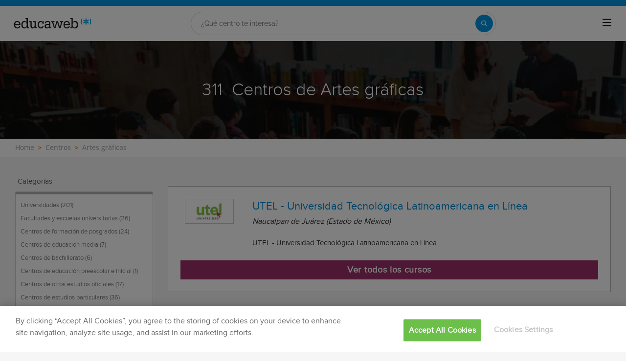

--- FILE ---
content_type: text/html; charset=utf-8
request_url: https://www.educaweb.mx/centros/diseno-grafico-textil-industrial-interiores/
body_size: 28614
content:

<!DOCTYPE html>
<html lang="es-mx">
<head>
    <meta charset="UTF-8">
    <meta name="viewport" content="width=device-width, initial-scale=1.0">
        <title>Centros de Artes gráficas - educaweb.mx</title>
        <meta name="description" content="Centros de Artes gráficas. Hostelería, turismo y ocio, Medioambiente, Diseño gráfico, Diseño industrial y desarrollo del producto, Universidades, Facultades y escuelas universitarias, Centros de formación de posgrados, Centros de educación media. ">
            <link rel="canonical" href="https://www.educaweb.mx/centros/diseno-grafico-textil-industrial-interiores/" />


        <link rel="dns-prefetch" href="https://www.googletagmanager.com/" >


        <link rel="preload" as="image" href="https://eu01.edcwb.com/assets/web/current/common-site/serp/image/serp-centres-educaweb.jpg" />

    <link rel="preconnect" data-static-server="" href="https://eu01.edcwb.com" crossorigin />

    
    <style>

    @font-face {
        font-family: 'Proxima';
        font-display: swap;
        src: url('https://eu01.edcwb.com/packages/fonts/proxima-nova/proximanova-regular-webfont.eot');
        src: url('https://eu01.edcwb.com/packages/fonts/proxima-nova/proximanova-regular-webfont.eot?#iefix') format('embedded-opentype'),
        url('https://eu01.edcwb.com/packages/fonts/proxima-nova/proximanova-regular-webfont.woff') format('woff'),
        url('https://eu01.edcwb.com/packages/fonts/proxima-nova/proximanova-regular-webfont.ttf') format('truetype'),
        url('https://eu01.edcwb.com/packages/fonts/proxima-nova/proximanova-regular-webfont.svg#proxima_nova_rgregular') format('svg');
        font-weight: normal;
        font-style: normal;
        -webkit-font-smoothing: antialiased;
    }
    @font-face {
        font-family: 'Proxima Light';
        font-display: swap;
        src: url('https://eu01.edcwb.com/packages/fonts/proxima-nova/proximanova-light-webfont.eot');
        src: url('https://eu01.edcwb.com/packages/fonts/proxima-nova/proximanova-light-webfont.eot?#iefix') format('embedded-opentype'),
        url('https://eu01.edcwb.com/packages/fonts/proxima-nova/proximanova-light-webfont.woff') format('woff'),
        url('https://eu01.edcwb.com/packages/fonts/proxima-nova/proximanova-light-webfont.ttf') format('truetype'),
        url('https://eu01.edcwb.com/packages/fonts/proxima-nova/proximanova-light-webfont.svg#proxima_novalight') format('svg');
        font-weight: normal;
        font-style: normal;
        -webkit-font-smoothing: antialiased;
    }
</style>
    



    
    <style>

        .hidden{display:none!important}@media(max-width:767px){.hidden-xs{display:none!important}}@media(min-width:768px)and (max-width:991px){.hidden-sm{display:none!important}}@media(min-width:992px)and (max-width:1199px){.hidden-md{display:none!important}}@media(min-width:1200px){.hidden-lg{display:none!important}}
.header__phone{align-items:center;justify-content:center;font-weight:600;transition:all ease-in-out .2s}@media screen and (max-width:767px){.header__phone{margin-right:5px}}.header__phone>div{font-family:"Proxima Light",Open Sans;display:flex;gap:10px;align-items:center;justify-content:center;transition:all ease-in-out .2s}@media only screen and (min-width:992px){.header__phone>div{font-size:19px}}.header__phone>div.hidden-vis{opacity:0;visibility:hidden}.header__phone>div i{display:inline-flex;color:#22993f;font-size:22px}@media screen and (max-width:374px){.header__phone>div i{display:none}}.mobile-nav{position:relative}.mobile-nav__user{display:none}@media screen and (min-width:520px){.mobile-nav__user{display:block;padding:3px 9px}}
/* form banner (below) in tpp and course-detail */
.rz-form--banner{padding:5px 25px 5px 25px}.rz-form__banner--phone{display:flex;flex-wrap:wrap;padding:15px 25px;background:#d7f0ff;flex:2;flex-shrink:0;align-content:center;justify-content:space-evenly}@media only screen and (min-width:768px){.rz-form__banner--phone{flex-wrap:nowrap}}.rz-form__banner--phone__info{gap:10px;flex-shrink:0;display:flex;flex-wrap:wrap;align-content:center;align-items:center;justify-content:center}@media only screen and (min-width:768px){.rz-form__banner--phone__info{gap:40px}}.rz-form__banner--phone__info__t{font-size:20px}.rz-form__banner--phone__info__st{color:#057cc6;font-size:20px}.rz-form__banner--phone__info__st>span{font-size:22px;font-family:Proxima Light,sans-serif;font-weight:600}.rz-form__banner--box{background:#fff;display:inline-flex;flex-wrap:wrap;gap:5px;justify-content:center;margin:5px 0 10px;max-width:100%;padding:10px 30px}.rz-form__banner--box e .rz-form__banner--phone__info{gap:10px}.rz-form__banner--box e .rz-form__banner--phone__info__t,.rz-form__banner--box e .rz-form__banner--phone__info__st{font-size:17px}.rz-form__banner--box e .rz-form__banner--phone__info__st{color:#057cc6}.rz-form__banner--box e .rz-form__banner--phone__info__st>span{font-weight:600}@media only screen and (min-width:768px){.rz-form__banner--box{box-shadow:5px 5px 12px #467595;gap:10px;margin:25px 0}}@media only screen and (min-width:992px){.rz-form__banner--box{gap:10px;max-width:400px;padding:15px 40px}.rz-form__banner--box .rz-form__banner--phone__info{gap:10px}.rz-form__banner--box .rz-form__banner--phone__info__t,.rz-form__banner--box .rz-form__banner--phone__info__st{font-size:20px}.rz-form__banner--box .rz-form__banner--phone__info__st{color:#057cc6}}.rz-form__banner--bgwhite{background:#fff}.rz-form__banner--bgwhite .rz-form__banner--phone__info{gap:10px}@media only screen and (min-width:768px){.rz-form__banner--bgwhite .rz-form__banner--phone__info{gap:8px}}@media(max-width:767px){.rz-form__banner.full{background:#fff}}@media only screen and (min-width:768px){.rz-form__banner.full{flex-wrap:wrap}}@media only screen and (min-width:992px){.rz-form__banner.full{flex-wrap:nowrap;margin:0 -15px}}
.w--100{width:100%}.jc--fe{justify-content:flex-end;-ms-flex-align:end}.d--f{display:flex;display:-ms-flexbox}.ai--c{align-items:center;-ms-flex-pack:center}.jc--fs{justify-content:flex-start;-ms-flex-align:start}.fd--c{flex-direction:column}.jc--c{justify-content:center;-ms-flex-align:center}.mobile-collapser{display:block}@media only screen and (min-width:768px){.mobile-collapser{display:none}}.mobile-collapse{display:none}@media only screen and (min-width:768px){.mobile-collapse{display:flex!important}}.mobile-hidden{display:none!important}@media only screen and (min-width:768px){.mobile-hidden{display:inherit!important}}.tab-hidden{display:none}@media only screen and (min-width:992px){.tab-hidden{display:inherit}}
/** muex-form */
.muex-form{padding:30px 0;background:#e2eef5;font-family:"Proxima Light",sans-serif!important}.muex-form__title{display:block;font-size:24px;font-family:"Proxima Light",sans-serif;color:#181838;font-weight:400;line-height:1.2;text-align:center;margin:0 0 18px}.muex-form__progress{display:flex;background:#fff;max-width:244px;margin:0 auto;border-radius:30px;overflow:hidden}.muex-form__progress__current{font-size:12px;color:#fff;font-weight:700;text-align:center;line-height:19px;background:#057cc6;border-radius:30px;min-width:44px}.muex-form__options-label{display:none;font-size:14px;color:#181838;font-weight:400;margin:0 0 8px}@media only screen and (min-width:768px){.muex-form__options-label{display:block}}.muex-form__options{display:grid;gap:12px;grid-template-columns:repeat(auto-fit,minmax(160px,1fr));margin-top:20px}@media screen and (min-width:530px)and (max-width:767px){.muex-form__options{grid-template-columns:repeat(auto-fit,minmax(240px,1fr))}}@media only screen and (min-width:768px){.muex-form__options{grid-template-columns:repeat(auto-fit,minmax(140px,1fr));margin-top:8px}}.muex-form__options__option:hover:before{background:#82bce1;transition:background .1s ease-in}.muex-form__options__option:before{content:"";display:block;min-width:16px;min-height:16px;max-width:16px;max-height:16px;border:1px solid #057cc6;box-shadow:0 1px 3px rgba(0,0,0,.08);border-radius:50%}.muex-form__support{padding-top:20px;text-align:center}.muex-form__support__t1{font-size:18px;margin-right:5px}.muex-form__support__t2{color:#057cc6;font-size:20px;font-weight:600}@media screen and (min-width:768px)and (max-width:991px){.muex-form{margin-top:30px}}
.muex-form__options__option{display:flex;align-items:center;gap:6px;font-size:13px;color:#181838;border-radius:4px;background:#fff;border:1px solid #057cc6;padding:10px 7px;cursor:pointer;line-height:1}@media only screen and (min-width:768px) {.muex-form__options__option{font-size:14px;gap:12px;padding:11px 12px;}};
    </style>

    <style>

        .card--skeleton{background:#fff!important}
.card--skeleton ul li,
.card--skeleton ul li a,
.card--skeleton .card-text--skeleton, .card-text--skeleton, 
.card--skeleton .icon,
.card--skeleton select{border:0;background:#ebebeb!important;color:#ebebeb!important;border-radius:5px;position:relative;z-index:1;overflow:hidden}
.card--skeleton .icon{width:30px;height:30px;background-image: linear-gradient(90deg,#dbdbdb,#e1e1e1);animation: shimmer 2s infinite;}
.card--skeleton .icon:before{opacity:0;}
.card--skeleton ul li:after,.card-text--skeleton:after, .card--skeleton .card-text--skeleton:after, 
.card--skeleton select:after{position:absolute;z-index:2;top:0;right:0;bottom:0;left:0;transform:translateX(-100%);background-image:linear-gradient(90deg,#e9e9e9, #dfdfdf);animation:shimmer 2s infinite;content:''}
.card--skeleton img{opacity:1!important;}@keyframes shimmer{100%{transform:translateX(100%)}}
[data-form-center-main] .card-text--skeleton {
    max-height: 40px;
}
.card--skeleton {
    position: relative;
}
.card-text--skeleton:before {
    position: absolute;
    z-index: 2;
    top: 0;
    right: 0;
    bottom: 0;
    left: 0;
    background-image: linear-gradient(90deg, #e9e9e9, #dfdfdf);
    content: '';
}
;
    </style>



        <style>



        html{line-height:1.15;-webkit-text-size-adjust:100%;-webkit-font-smoothing:antialiased}body{margin:0;-webkit-font-smoothing:antialiased}main{display:block}h1{font-size:2em;margin:.67em 0}a{background-color:transparent}b{font-weight:bolder}img{border-style:none}button,input{font-family:inherit;font-size:100%;line-height:1.15;margin:0}button,input{overflow:visible}button{text-transform:none}[type=button],[type=submit],button{-webkit-appearance:button}[type=button]::-moz-focus-inner,[type=submit]::-moz-focus-inner,button::-moz-focus-inner{border-style:none;padding:0}[type=button]:-moz-focusring,[type=submit]:-moz-focusring,button:-moz-focusring{outline:1px dotted ButtonText}::-webkit-file-upload-button{-webkit-appearance:button;font:inherit}*,:after,:before{box-sizing:border-box}html{font-family:sans-serif;-webkit-text-size-adjust:100%;-ms-text-size-adjust:100%}body{margin:0}header,main,nav,section{display:block}a{background-color:transparent}b{font-weight:700}h1{margin:.67em 0;font-size:2em}img{border:0}button,input{margin:0;font:inherit;color:inherit}button{overflow:visible}button{text-transform:none}button{-webkit-appearance:button}button::-moz-focus-inner,input::-moz-focus-inner{padding:0;border:0}input{line-height:normal}*{box-sizing:border-box}:after,:before{box-sizing:border-box}html{font-size:10px}body{font-size:14px;line-height:1.42857143;color:#333}button,input{font-family:inherit;font-size:inherit;line-height:inherit}a{color:#337ab7;text-decoration:none}img{vertical-align:middle}.img-responsive{display:block;max-width:100%;height:auto}h1{font-family:inherit;font-weight:500;line-height:1.1;color:inherit}h1{margin-top:20px;margin-bottom:10px}h1{font-size:36px}ol,ul{margin-top:0}ul ul{margin-bottom:0}.container{padding-right:15px;padding-left:15px;margin-right:auto;margin-left:auto}@media (min-width:768px){.container{width:750px}}@media (min-width:992px){.container{width:970px}}@media (min-width:1200px){.container{width:1170px}}@-ms-viewport{width:device-width}.visible-xs{display:none!important}@media (max-width:767px){.visible-xs{display:block!important}}@media (max-width:767px){.hidden-xs{display:none!important}}@media (min-width:768px) and (max-width:991px){.hidden-sm{display:none!important}}@media (min-width:992px) and (max-width:1199px){.hidden-md{display:none!important}}@media (min-width:1200px){.hidden-lg{display:none!important}}a{color:#057cc6}ol,ul{margin:0;padding:0}li{list-style:none}html{overflow-x:hidden}body{-webkit-font-smoothing:antialiased;-moz-osx-font-smoothing:grayscale;text-rendering:optimizeLegibility;background-color:#f2f2f2;font-size:15px;font-family:Proxima,Raleway}img{max-width:100%;height:auto}.container{margin-left:auto;margin-right:auto;padding-left:15px;padding-right:15px;width:100%}@media only screen and (min-width:768px){.container{width:750px}}@media only screen and (min-width:992px){.container{width:970px}}@media only screen and (min-width:1200px){.container{width:1170px}}.grid{display:flex;display:-ms-flexbox;-ms-flex-flow:row wrap;flex-flow:row wrap}@media (min-width:0px) and (max-width:767px){.grid .col-2{-ms-flex:1;flex:1;padding:15px 0}.grid .col-6{-ms-flex:2;flex:2;-ms-flex-preferred-size:100%;flex-basis:100%}}@media (min-width:768px) and (max-width:991px){.grid .col-2{-ms-flex:1;flex:1}@supports (display:grid){.grid .col-6{-ms-flex:2;flex:2;display:flex;display:-ms-flexbox}}.grid .col-4{-ms-flex-preferred-size:100%;flex-basis:100%}.grid .col-4>ul{margin:auto -15px;-ms-flex-preferred-size:100%;flex-basis:100%}.grid .col-4>ul>li{-ms-flex-positive:0;flex-grow:0}.grid .col-4>ul>li:last-child{margin-left:auto}}@media (min-width:992px){.grid>div{display:flex;display:-ms-flexbox;flex-grow:1;-ms-flex-positive:1}}@media (min-width:75rem){.grid{display:flex;display:-ms-flexbox}@supports (display:grid){.grid{grid-auto-flow:column;display:grid;grid-gap:0 30px;margin:0 auto;grid-template-columns:repeat(12,1.16fr);-ms-grid-columns:repeat(12,1fr)}.col-2{grid-column-start:span 2;-ms-grid-column:span 2}.col-4{grid-column-start:span 4;-ms-grid-column:span 4}.col-6{grid-column-start:span 6;-ms-grid-column:span 6}.col-12{grid-column-start:span 12;-ms-grid-column:span 12}}}.rowf{display:-ms-flexbox;display:flex;-ms-flex-wrap:wrap;flex-wrap:wrap;margin-right:-15px;margin-left:-15px}[class*=colf-]{-ms-flex-preferred-size:0;flex-basis:100%;-ms-flex-positive:1;flex-grow:1;max-width:100%;-ms-flex-direction:column;flex-direction:column;padding-left:15px;padding-right:15px;position:relative}@media (min-width:0px){.colf-xs-9{max-width:75%;-ms-flex:0 0 75%;flex:0 0 75%;padding-left:15px;padding-right:15px}.colf-xs-12{max-width:100%;-ms-flex:0 0 100%;flex:0 0 100%;padding-left:15px;padding-right:15px}}@media (min-width:768px){.colf-sm-2{max-width:16.66667%;-ms-flex:0 0 16.66667%;flex:0 0 16.66667%;padding-left:15px;padding-right:15px}.colf-sm-3{max-width:25%;-ms-flex:0 0 25%;flex:0 0 25%;padding-left:15px;padding-right:15px}.colf-sm-9{max-width:75%;-ms-flex:0 0 75%;flex:0 0 75%;padding-left:15px;padding-right:15px}.colf-sm-10{max-width:83.33333%;-ms-flex:0 0 83.33333%;flex:0 0 83.33333%;padding-left:15px;padding-right:15px}.colf-sm-12{max-width:100%;-ms-flex:0 0 100%;flex:0 0 100%;padding-left:15px;padding-right:15px}}@media (min-width:992px){.colf-md-12{max-width:100%;-ms-flex:0 0 100%;flex:0 0 100%;padding-left:15px;padding-right:15px}}.o-box--inner{padding:0 20px}.o-banner{position:relative;z-index:0;display:-ms-flexbox;display:flex;-ms-flex-align:center;align-items:center;-ms-flex-pack:center;justify-content:center;text-align:center;-ms-flex-direction:column;flex-direction:column;padding:20px}@media only screen and (min-width:768px){.o-banner{-ms-flex-direction:row;flex-direction:row;padding:10px;min-height:200px}@supports not (display:grid){.o-banner{min-height:200px}}}.o-banner__h1{z-index:1;color:#fff;font-size:1.9em;max-width:100%;font-family:Raleway}@media only screen and (min-width:768px){.o-banner__h1{padding:15px;margin:0;font-size:36px;display:inline}}.o-banner__h1--cont{z-index:1;color:#fff;font-size:1.9em;max-width:100%;font-family:Raleway}@media only screen and (min-width:768px){.o-banner__h1--cont{padding:15px 0 15px 15px;margin:0;font-size:36px;display:inline}}.o-banner--overlay:after{content:"";position:absolute;width:100%;height:100%;top:0;left:0;background-color:#000;opacity:.55;z-index:-1}.o-breadcrumbs{background-color:#fff}.o-breadcrumbs-list{display:-ms-flexbox;display:flex;-ms-flex-wrap:wrap;flex-wrap:wrap;list-style:none;margin-bottom:0;background-color:#fff;padding:8px 0}.o-breadcrumbs-list>li{display:inline-block;padding-right:3px}.o-breadcrumbs-list>li+li::before{content:">";font-size:13px;color:#d68505;font-weight:600;padding:0 5px}.o-breadcrumbs-list>li>a{color:#9e9e9d;text-decoration:none}.o-btn{display:inline-block;font-weight:600;margin-bottom:0;text-align:center;vertical-align:middle;background-image:none;border:1px solid transparent;white-space:normal;word-break:break-all;padding:6px 12px;line-height:1.42857143;background-color:#9d2f67;color:#fff;border-bottom:3px solid #720144;width:100%;border-radius:0;font-size:18px;letter-spacing:.7px}@media only screen and (min-width:768px){.o-btn{font-size:22px}}.au-list{position:absolute;left:0;top:24px;border-top:2px solid #008dd4!important;z-index:1050;color:#5c5c5c!important;background:#fff;box-shadow:0 1px 3px rgba(0,0,0,.25),0 -1px 0 rgba(0,0,0,.1) inset;width:100%}@media only screen and (min-width:768px){.au-list{width:auto}}header{display:-ms-flexbox;display:flex;height:73px}header .header--sticky{position:fixed;top:0;left:0;right:0;z-index:2}@media only screen and (min-width:768px){header{height:112px}}@media only screen and (min-width:992px){header{height:73px}}header a{color:#057cc6}header .header__logo{width:159px;height:30px}header .nav-top{background-color:#057cc6}header .nav-top__list{line-height:10px}header .nav-top__list>li{text-transform:uppercase;padding:0 8px 0 6px;margin:2px 0;border-right:1px solid #fff}header .nav-top__list>li>a{font-size:10px;color:#fff}header .nav-top__list>li:last-child{padding-right:0;border:0!important}header .nav-main{background-color:#fff;box-shadow:0 1px 3px rgba(0,0,0,.25),0 -1px 0 rgba(0,0,0,.1) inset}header .nav-main__form{padding:8px 0;width:100%}@media all and (-ms-high-contrast:none),(-ms-high-contrast:active){header .nav-main__form>div{width:100%}}@media only screen and (min-width:768px){header .nav-main__form{width:420px}}@media only screen and (min-width:992px){header .nav-main__form{padding:8px 15px 2px}}header .nav-main__form__input{padding-left:8px;background-color:#f1f1f1;font-size:14px;color:#5c5c5c;font-weight:400;height:24px;border:1px solid #ccc;border-right:0!important;border-radius:2px 0 0 2px;width:100%}header .nav-main__form__button{background:#f1f1f1;border:1px solid #ccc;border-left:0;padding:3px 4px 1px 6px}header .nav-main__form__button .main-ico-lupa-wp2{display:block;width:18px;height:18px;background-position:0 -687px}header .nav-main__form__list{padding:1px 15px 2px}header .nav-main__form__list>li{margin-right:12px}header .nav-main__form__list>li:last-child{margin-right:0}header .nav-main__form__list>li>a{font-size:11px;color:#666}@media only screen and (min-width:1200px){header .nav-main__form__list>li>a{font-size:12px}}header .nav-main__form__list>li.activat>a{color:#057cc6;font-weight:700}header .nav-main__menu{-ms-flex-preferred-size:100%;flex-basis:100%}@media only screen and (min-width:768px){header .nav-main__menu{-ms-flex-preferred-size:inherit;flex-basis:inherit}}header .nav-main__menu__list{margin:0 -15px;display:block!important;padding-bottom:11px;height:100%}@media only screen and (min-width:768px){header .nav-main__menu__list{display:inherit!important;margin:inherit;padding:inherit}}header .nav-main__menu__list__elem{height:auto;display:block;font-size:13px;position:relative;padding:5px 15px 0}@media only screen and (min-width:768px){header .nav-main__menu__list__elem{display:-ms-flexbox;display:flex;padding:12px 18px;height:100%;-ms-flex-positive:1;flex-grow:1;-ms-flex-align:center;align-items:center;-ms-flex-pack:center;justify-content:center;border-right:1px solid #eee}}@media only screen and (min-width:992px){header .nav-main__menu__list__elem{padding:8px}}header .nav-main__menu__list__elem__panel{display:block;max-height:365px;overflow-y:auto;visibility:hidden;opacity:0;position:absolute;z-index:99998;top:61px;left:0;background-color:#fff;-ms-flex-direction:column;flex-direction:column;-ms-flex-align:start;align-items:flex-start;box-shadow:1px 3px 5px #ccc}@media only screen and (min-width:768px){header .nav-main__menu__list__elem__panel{display:-ms-flexbox;display:flex;max-height:inherit}}@media only screen and (min-width:992px){header .nav-main__menu__list__elem__panel{left:inherit;right:0}}header .nav-main__menu__list__elem__panel>li{padding:5px 15px;line-height:22px;border-top:1px dotted #ddd;font-size:15px;color:#555;min-width:300px}header .nav-main__menu__list__elem__panel>li:first-child{border:0}@media only screen and (min-width:768px){header .nav-main__menu__list__elem__panel>li{padding:5px 10px}}header .nav-main__menu__list__elem__panel>li>a{color:#555;font-size:15px;font-weight:700;line-height:20px;display:inline;text-transform:capitalize}header .nav-main__menu__list__elem__panel>li:first-child{border-top:none}header .nav-main__menu__list__elem__panel>li>.origami-txt{padding:10px 0 10px 35px}header .nav-main__menu__list__elem__panel>li>div>b{text-transform:uppercase;display:inline-block;margin-bottom:5px;font-size:15px}header .nav-main__menu__list__elem__panel>li>div>a{color:#555}header .nav-main__menu__list__elem__panel--border-solid>li{border-top:1px solid #999!important}header .nav-main__menu__list__elem__panel--border-solid>li:first-child{border:none!important}header .nav-main__menu__list__elem__panel__list-news{padding:10px 5px!important;display:block}@media only screen and (min-width:768px){header .nav-main__menu__list__elem__panel__list-news{display:-ms-flexbox;display:flex}}header .nav-main__menu__list__elem__panel__list-news>div:first-child{padding-left:5px}header .nav-main__menu__list__elem__panel__list-news>div:last-child{padding-right:5px}header .nav-main__menu__list__elem__panel__list-news>div a{display:block;padding-right:10px}header .nav-main__menu__list__elem__panel__list-news>div a>div{font-size:12px;color:#057cc6;font-weight:400;line-height:16px}@media all and (-ms-high-contrast:none),(-ms-high-contrast:active){header .nav-main__menu__list__elem__panel__list-news>div a>div{width:100px}}header .nav-main__menu__list__elem__panel__list-news>div a>div.news-date{color:#555}header .nav-main__menu__list__elem__panel__list-news>div a img{visibility:inherit!important}header .nav-main__menu__list__elem__panel__list-news>div:last-child a{padding-right:0}header .nav-main__menu__list__elem__panel__inner{border-top:none!important;padding:0 10px!important}header .nav-main__menu__list__elem__panel__inner>a{font-size:12px!important;color:#5c5c5c;font-weight:400!important}header .nav-main__menu__list__elem__panel__inner__show-all{margin-top:5px}header .nav-main__menu__list__elem__panel__inner__show-all>a{font-size:12px!important}header .nav-main__menu__list__elem:last-child{border:0}@media only screen and (min-width:992px){header .nav-main__menu__list__elem:last-child{border-right:1px solid #eee;padding:12px 15px}}header .nav-main__menu__list__elem>a{text-transform:uppercase}header .nav-main__menu__list__elem>a>span{text-transform:lowercase;display:block;color:#666;font-size:12px}.navbar-toggler{padding:8px 9px;border-radius:4px;background-color:transparent;background-image:none;border:1px solid #ddd;outline:0}.navbar-toggler .icon-bar{background-color:#888;display:block;width:22px;height:2px;border-radius:1px}.navbar-toggler .icon-bar+.icon-bar{margin-top:4px}.main-ico-user-disconnected{background-position:0 -1064px;width:24px;height:26px}.origamis-ico-est1p{background-position:0 -439px;width:56px;height:54px}.origamis-ico-est2p{background-position:0 -623px;width:79px;height:54px}.origamis-ico-est3p{background-position:0 -807px;width:101px;height:54px}.sz-filters-btn{font-size:18px;padding:4px 10px;border:1px solid #b3b3b3;border-bottom-color:#b3b3b3;border-bottom-style:solid;border-bottom-width:1px;background:#fff;color:#057cc6;text-align:center;font-family:'Proxima Light';border-bottom:3px solid #057cc6;font-weight:600}@media only screen and (min-width:768px){.sz-filters-btn{position:inherit;width:auto}}.sz-filters-close{display:none}.sz-filters .sz-f__box{position:relative;background-color:#f1f1f1;border:1px solid #ccc;margin-bottom:10px;border-radius:2px;font-family:'Open Sans',sans-serif}.sz-filters .sz-f__box__sel{position:relative;list-style:none;margin:0;background-color:#f1f1f1;border-radius:2px;border:0}@media only screen and (min-width:768px){.sz-filters .sz-f__box__sel{border-top:4px solid #b3b3b3}}.sz-filters .sz-f__box__sel__v{border:0;font-size:14px;font-weight:500;color:#5c5c5c;text-transform:none;background-color:#f1f1f1;border-radius:2px}.sz-filters .sz-f__box__sel__v span{position:absolute;font-size:9px;top:10px;right:15px;display:block}@media only screen and (min-width:768px){.sz-filters .sz-f__box__sel__v span{display:none}}.sz-filters .sz-f__box__list{background:#fff;padding:6px 10px}@media only screen and (min-width:768px){.sz-filters .sz-f__box__list{max-height:250px;overflow-x:hidden;overflow-y:auto}}.sz-filters .sz-f__box__list li{padding:3px 0}.sz-filters .sz-f__box__list li a,.sz-filters .sz-f__box__list li span{color:grey;font-size:13px;font-weight:400;line-height:18px;font-family:Raleway,sans-serif}.sz-filters .sz-f__prov{border-top:1px dotted #c9c9c9}.sz-filters .sz-f__prov~li{border:none}.sz-filters .sz-f__t{font-size:15px;text-align:left;margin:5px 0;padding:5px;font-family:Raleway,sans-serif;color:#5c5c5c}.sz-results .sz-result{padding:25px;background:#fff;margin-bottom:35px;border:1px solid #b3b3b3}@media only screen and (min-width:768px){.sz-results .sz-result{margin-top:30px}.sz-results .sz-result:first-child{margin-top:40px}}.sz-results .sz-result__place{font-style:italic;font-size:16px;margin:5px 0 2px}.sz-results .sz-result__t{color:#008dd4;font-size:22px;font-weight:400;margin:0;font-family:Raleway;word-break:break-word}.sz-results .sz-result__logo{border:1px solid #c9c9c9;margin-bottom:10px}.sz-results .sz-result__b{padding:20px 0 10px;position:relative}.sz-results .sz-result .o-btn{font-size:15px}@media only screen and (min-width:768px){.sz-results .sz-result .o-btn{font-size:18px}}.por{position:relative}.d--b{display:block}.d--ib{display:inline-block}.d--f{display:flex;display:-ms-flexbox}.fd--c{-ms-flex-direction:column;flex-direction:column}.ai--c{-ms-flex-align:center;align-items:center;-ms-flex-pack:center}.as--c{-ms-flex-item-align:center;align-self:center;-ms-flex-pack:center}.jc--fs{-ms-flex-pack:start;justify-content:flex-start;-ms-flex-align:start}.jc--fe{-ms-flex-pack:end;justify-content:flex-end;-ms-flex-align:end}.jc--c{-ms-flex-pack:center;justify-content:center;-ms-flex-align:center}.fg--1{flex-grow:1;-ms-flex-positive:1}.fg--2{flex-grow:2;-ms-flex-positive:2}.fs--0{width:auto;flex-shrink:0;-ms-flex-negative:0}.fb--col3{-ms-flex-preferred-size:25%;flex-basis:25%;width:25%}.fb--col9{-ms-flex-preferred-size:75%;flex-basis:75%;width:25%}.f-o--1-2{-ms-flex-order:1;order:1}@media only screen and (min-width:768px){.f-o--1-2{-ms-flex-order:2;order:2}}.f-o--2-1{-ms-flex-order:2;order:2}@media only screen and (min-width:768px){.f-o--2-1{-ms-flex-order:1;order:1}}.w--100{width:100%}.ta--c{text-align:center}.ta--r{text-align:right}.fs--12{font-size:12px}.fs--15{font-size:15px}.fs--18{font-size:18px}.lh--16{line-height:16px}.m--auto{margin:auto}.m-a-0{margin:0!important}.m-l-5{margin-left:5px}.m-r-5{margin-right:5px}.m-t-15{margin-top:15px}.m-b-5{margin-bottom:5px}.tab-hidden{display:none}@media only screen and (min-width:992px){.tab-hidden{display:inherit}}.mobile-collapser{display:block}@media only screen and (min-width:768px){.mobile-collapser{display:none}}.mobile-collapse{display:none}@media only screen and (min-width:768px){.mobile-collapse{display:-ms-flexbox!important;display:flex!important}}[class^=common-]:before{font-family:edw-font-common!important;font-style:normal!important;font-weight:400!important;font-variant:normal!important;text-transform:none!important;speak:none;line-height:1;-webkit-font-smoothing:antialiased;-moz-osx-font-smoothing:grayscale}.common-arrow-simple-bottom:before{content:"\66"}.common-arrow-simple-top:before{content:"\69"}[class^=icon-]:before{font-family:form-new-19!important;font-style:normal!important;font-weight:400!important;font-variant:normal!important;text-transform:none!important;speak:none;line-height:1;-webkit-font-smoothing:antialiased;-moz-osx-font-smoothing:grayscale}@media only screen and (min-width:992px){header{height:73px}}header .nav-main__form__list{padding:1px 15px 2px}
.sz-results .sz-result__b__rev-courses__a {white-space: nowrap;text-overflow: ellipsis;overflow: hidden;display: block;margin: 0;position: relative;}.sz-results .sz-result__b__rev-courses__a:before {content: "� ";margin-right: 8px;color: inherit;};

        </style>





    <!-- Google Tag Manager -->
    <script>
    (function (w, d, s, l, i) {
            w[l] = w[l] || []; w[l].push({
                'gtm.start':
                    new Date().getTime(), event: 'gtm.js'
            }); var f = d.getElementsByTagName(s)[0],
                j = d.createElement(s), dl = l != 'dataLayer' ? '&l=' + l : ''; j.async = true; j.src =
                    'https://www.googletagmanager.com/gtm.js?id=' + i + dl; f.parentNode.insertBefore(j, f);
        })(window, document, 'script', 'dataLayer', 'GTM-56J423');</script>
    <!-- End Google Tag Manager -->



    
<script>
    var dataLayer = dataLayer || [];
    dataLayer.push({ 'edw_domain': 'educaweb.mx' });

    dataLayer.push({ 'edw_active_ga': 'true' });
    dataLayer.push({ 'event': 'ga_active_event' });
    dataLayer.push({ 'ga4measurementid': 'G-LPE2C4JM5T' });

</script>


    
<img data-pixel data-src="/pagesearchstats/?si=tomBaiO/eE4=&ci=DVmOCfXUYnY=&ti=wBO3RIbm/p4=&mi=DVmOCfXUYnY=&gi=DVmOCfXUYnY=&np=hFPca4cgXdU=&nr=4aunPvBGUl8=&sc=eTxEvfEBxOE=&cw=R8+rb38NrIA=&ct=R8+rb38NrIA=&pm=R8+rb38NrIA=&gt=R8+rb38NrIA=&gm=R8+rb38NrIA=&fm=R8+rb38NrIA=&st=R8+rb38NrIA=&ty=R8+rb38NrIA=&cs=zFXs8eEVcF7K7TBpdAMV9/ig3f8GJ5qP" width="1" height="1" alt="" style="display:none !important"/>

    
        <script>
        window.dataLayer = window.dataLayer || [];
        window.dataLayer.push({
            event: "centerViewTracking",
            centerViews: [{"IdMaestro":"1364","Name":"UTEL - Universidad Tecnológica Latinoamericana en Línea"},{"IdMaestro":"20154","Name":"Barreira Arte y Diseño"},{"IdMaestro":"497","Name":"Gestalt Design School"},{"IdMaestro":"3395","Name":"CECC Centro de Estudios en Ciencias de la Comunicación"},{"IdMaestro":"5155","Name":"Universidad Simón Bolívar (USB)"},{"IdMaestro":"32153","Name":"Universidad La Concordia"},{"IdMaestro":"32945","Name":"Universidad ETAC"},{"IdMaestro":"4996","Name":"Instituto de Mercadotecnia y Publicidad"},{"IdMaestro":"4996","Name":"Universidad del Pedregal"},{"IdMaestro":"100987","Name":"Universidad del Desarrollo Empresarial y Pedagógico"},{"IdMaestro":"4996","Name":"Universidad Latinoamericana (ULA)"},{"IdMaestro":"4996","Name":"UANE Universidad Autónoma del Noreste"},{"IdMaestro":"4996","Name":"Universidad Interamericana"},{"IdMaestro":"51055","Name":"Universidad del Sur"},{"IdMaestro":"4996","Name":"Universidad de Londres"},{"IdMaestro":"4996","Name":"UHS Universidad Hotelera Suiza"},{"IdMaestro":"4996","Name":"Universidad Hipócrates"},{"IdMaestro":"4996","Name":"Centro Universitario UTEG"},{"IdMaestro":"4996","Name":"Universidad del Valle de Puebla"},{"IdMaestro":"4996","Name":"Universidad Motolinía del Pedregal, A.C"}]
        });
        </script>

    <link rel="icon" href="https://eu01.edcwb.com/assets/favicon.ico" type="image/x-icon">

    
    <link rel="icon" type="image/png" sizes="32x32" href="https://eu01.edcwb.com/assets/favicon-32x32.png">
    <link rel="icon" type="image/png" sizes="16x16" href="https://eu01.edcwb.com/assets/favicon-16x16.png">
    <link rel="apple-touch-icon" sizes="180x180" href="https://eu01.edcwb.com/assets/apple-touch-icon.png">

</head>



<body class=" " data-env="dist" data-cll="SearchCenter">
    



    <!-- Google Tag Manager (noscript) -->
    <noscript>
        <iframe src="https://www.googletagmanager.com/ns.html?id=GTM-56J423"
                height="0" width="0" style="display:none;visibility:hidden"></iframe>
    </noscript>
    <!-- End Google Tag Manager (noscript) -->


            <style id="v4header">

                header {
    background-color: #fff;
    border-top: 12px solid #0096e6;
    position: sticky;
    top: 0;
    z-index: 1000;
    padding: 12px 0;
    transition: all .3s ease;
    display: flex;
    height: auto
}

    header.if-header {
        z-index: 4
    }

@media only screen and (min-width: 768px) {
    header[data-header=v4] {
        height: auto
    }
}

header .kgrid__container {
    display: grid;
    align-items: center;
    grid-template-columns: 1fr auto 1fr auto
}

@media only screen and (min-width: 768px) {
    header .kgrid__container {
        grid-template-columns: 1fr auto 1fr auto;
        gap: 24px
    }
}

header .kgrid .logo {
    grid-column: 2;
    justify-self: center;
    order: 2
}

@media only screen and (min-width: 768px) {
    header .kgrid .logo {
        gap: 2rem;
        grid-column: auto;
        justify-self: left;
        order: 1
    }
}

header .kgrid .logo img {
    content: url('https://eu01.edcwb.com/assets//web/current/common/image/logo/educaonline/educaweb.svg');
    width: 153px
}

@media(min-width: 641px) {
    header .kgrid .logo img {
        min-width: 159px
    }
}

header .kgrid .phone-number {
    color: #0096e6;
    font-weight: bold;
    font-family: "Raleway Regular",sans-serif;
    font-size: 18px;
    line-height: 22px;
    display: flex;
    justify-self: end;
    order: 3;
    margin-right: 0
}

    header .kgrid .phone-number.hidden-vis {
        opacity: 0;
        visibility: hidden
    }

    header .kgrid .phone-number img {
        width: 48px;
        height: 48px
    }

header .kgrid .link {
    color: #009fe3;
    font-family: "Raleway Regular",sans-serif;
    font-size: 18px;
    line-height: 22px;
    display: none;
    justify-content: end
}

@media only screen and (min-width: 768px) {
    header .kgrid .link {
        display: flex
    }
}

header .kgrid .link a {
    text-decoration: none
}

header .kgrid .search-container, header .kgrid .phone-number {
    opacity: 0;
    visibility: hidden;
    transition: opacity .3s ease,visibility .3s
}

header .kgrid .search-container {
    display: none
}

@media only screen and (min-width: 768px) {
    header .kgrid .search-container {
        display: flex;
        order: 2
    }
}

header .kgrid .phone-number {
    opacity: 1;
    visibility: visible
}

@media only screen and (min-width: 768px) {
    header .kgrid .phone-number {
        display: flex;
        order: 3;
        margin-right: 4px
    }
}

header .kgrid .phone-number span {
    width: 48px;
    height: 48px
}

@media only screen and (min-width: 768px) {
    header .kgrid .phone-number span {
        width: auto;
        height: auto
    }
}

header .kgrid .burger-menu {
    order: 1;
    justify-self: start;
    justify-content: flex-start
}

@media only screen and (min-width: 768px) {
    header .kgrid .burger-menu {
        display: flex;
        order: 4;
        justify-content: flex-end;
        justify-self: end
    }
}

@media only screen and (min-width: 768px) {
    header.scrolled--form .kgrid__container {
        display: flex;
        gap: 12px;
        align-items: center;
        justify-content: space-between;
    }
}

@media only screen and (min-width: 768px)and (min-width: 768px) {
    header.scrolled--form .grid__container {
        gap: 24px
    }
}

@media only screen and (min-width: 768px) {
    header.scrolled--form .phone-number {
        display: flex;
        opacity: 1;
        visibility: visible;
        margin-right: 16px
    }

    header.scrolled--form .search-container {
        display: flex;
        opacity: 1;
        visibility: visible;
        flex: 1;
        order: 2
    }
}

@media only screen and (min-width: 768px)and (min-width: 768px) {
    header.scrolled--form .search-container {
        flex: inherit
    }
}

header.scrolled {
    box-shadow: 0px 0px 10px 3px rgba(24,24,56,.1215686275);
    transition: all .3s ease
}

    header.scrolled .kgrid__container {
        display: flex;
        gap: 12px;
        align-items: center
    }

@media only screen and (min-width: 768px) {
    header.scrolled .grid__container {
        gap: 24px
    }
}

header.scrolled .grid__container .link {
    margin-right: 0
}

header.scrolled .search-container {
    display: flex;
    opacity: 1;
    visibility: visible;
    flex: 1;
    order: 2
}

@media only screen and (min-width: 768px) {
    header.scrolled .search-container {
        flex: inherit
    }
}

@media only screen and (min-width: 768px) {
    header.scrolled .phone-number {
        display: flex;
        opacity: 1;
        visibility: visible;
        margin-right: 16px
    }
}

header.scrolled .logo {
    grid-column: auto;
    justify-self: left;
    order: 1
}

    header.scrolled .logo > a {
        display: flex
    }

        header.scrolled .logo > a > picture {
            display: flex
        }

@media(max-width: 640px) {
    header.scrolled .logo img {
        max-width: 28px;
        content: url('https://eu01.edcwb.com/assets//web/current/common/image/logo/educaonline/educaweb-mobile.svg');
        width: 28px
    }
}

header.scrolled .phone-number {
    order: 3
}

header.scrolled .burger-menu {
    order: 4
}

@media only screen and (min-width: 992px) {
    header.scrolled + main .ceprv2__abs.zindex {
        top: 84px
    }
}

@media only screen and (min-width: 992px) {
    header.scrolled + main .ceprv2__sections-nav {
        top: 157px
    }
}

header .search-container {
    position: relative;
    display: flex;
    align-items: center;
    margin: 0 auto
}

    header .search-container > form {
        width: 100%
    }

    header .search-container .search-input {
        border-radius: 24px;
        padding: 12px 20px;
        font-size: 18px;
        font-weight: 400;
        line-height: 20px;
        outline: none;
        width: 100%;
        max-width: 100%
    }

        header .search-container .search-input .search-input {
            border: 1px solid #d9d9d9;
            max-width: 624px;
            height: 48px;
            box-shadow: none;
            padding: 12px;
            width: 100%;
            min-width: auto;
            font-family: "Raleway Regular",sans-serif;
            font-size: 12px;
            line-height: 18px
        }

@media only screen and (min-width: 768px) {
    header .search-container .search-input .search-input {
        height: 36px
    }
}

@media only screen and (min-width: 992px) {
    header .search-container .search-input .search-input {
        font-family: "Raleway Regular",sans-serif;
        font-size: 14px;
        line-height: 20px;
        min-width: 524px;
        height: 48px;
        padding: 12px 20px
    }
}

@media only screen and (min-width: 1200px) {
    header .search-container .search-input .search-input {
        min-width: 624px
    }
}

header .search-container .search-input .search-button {
    width: 36px;
    height: 36px
}

@media only screen and (min-width: 768px) {
    header .search-container .search-input__magnifier {
        display: flex
    }

        header .search-container .search-input__magnifier > svg {
            width: 12px;
            height: 12px
        }
}

header .search-container .search-button {
    position: absolute;
    top: 50%;
    right: 6px;
    transform: translateY(-50%);
    background-color: #0096e6;
    border: none;
    border-radius: 30px;
    width: 24px;
    height: 24px;
    display: flex;
    align-items: center;
    justify-content: center;
    cursor: pointer
}

@media only screen and (min-width: 992px) {
    header .search-container .search-button {
        width: 35px;
        height: 35px
    }
}

header .search-container .search-button__text {
    display: none
}

    header .search-container .search-button__text .search-input {
        border: 1px solid #d9d9d9;
        max-width: 624px;
        height: 48px;
        box-shadow: none;
        padding: 12px;
        width: 100%;
        min-width: auto;
        font-family: "Raleway Regular",sans-serif;
        font-size: 12px;
        line-height: 18px
    }

@media only screen and (min-width: 768px) {
    header .search-container .search-button__text .search-input {
        height: 36px
    }
}

@media only screen and (min-width: 992px) {
    header .search-container .search-button__text .search-input {
        font-family: "Raleway Regular",sans-serif;
        font-size: 14px;
        line-height: 20px;
        min-width: 524px;
        height: 48px;
        padding: 12px 20px
    }
}

@media only screen and (min-width: 1200px) {
    header .search-container .search-button__text .search-input {
        min-width: 624px
    }
}

header .search-container .search-button__text .search-button {
    width: 36px;
    height: 36px
}

@media only screen and (min-width: 768px) {
    header .search-container .search-button__text__magnifier {
        display: flex
    }

        header .search-container .search-button__text__magnifier > svg {
            width: 12px;
            height: 12px
        }
}

header .search-container .search-button .search-input {
    border: 1px solid #d9d9d9;
    max-width: 624px;
    height: 48px;
    box-shadow: none;
    padding: 12px;
    width: 100%;
    min-width: auto;
    font-family: "Raleway Regular",sans-serif;
    font-size: 12px;
    line-height: 18px
}

@media only screen and (min-width: 768px) {
    header .search-container .search-button .search-input {
        height: 36px
    }
}

@media only screen and (min-width: 992px) {
    header .search-container .search-button .search-input {
        font-family: "Raleway Regular",sans-serif;
        font-size: 14px;
        line-height: 20px;
        min-width: 524px;
        height: 48px;
        padding: 12px 20px
    }
}

@media only screen and (min-width: 1200px) {
    header .search-container .search-button .search-input {
        min-width: 624px
    }
}

header .search-container .search-button .search-button {
    width: 36px;
    height: 36px
}

@media only screen and (min-width: 768px) {
    header .search-container .search-button__magnifier {
        display: flex
    }

        header .search-container .search-button__magnifier > svg {
            width: 12px;
            height: 12px
        }
}

header .search-container .search-button__magnifier {
    display: flex
}

header .search-container .magnifier {
    display: block;
    width: 12px;
    height: 12px;
    border: 2px solid #fff;
    border-radius: 50%;
    position: relative;
    margin-top: -4px;
    margin-left: -3px
}

    header .search-container .magnifier .search-input {
        border: 1px solid #d9d9d9;
        max-width: 624px;
        height: 48px;
        box-shadow: none;
        padding: 12px;
        width: 100%;
        min-width: auto;
        font-family: "Raleway Regular",sans-serif;
        font-size: 12px;
        line-height: 18px
    }

@media only screen and (min-width: 768px) {
    header .search-container .magnifier .search-input {
        height: 36px
    }
}

@media only screen and (min-width: 992px) {
    header .search-container .magnifier .search-input {
        font-family: "Raleway Regular",sans-serif;
        font-size: 14px;
        line-height: 20px;
        min-width: 524px;
        height: 48px;
        padding: 12px 20px
    }
}

@media only screen and (min-width: 1200px) {
    header .search-container .magnifier .search-input {
        min-width: 624px
    }
}

header .search-container .magnifier .search-button {
    width: 36px;
    height: 36px
}

@media only screen and (min-width: 768px) {
    header .search-container .magnifier__magnifier {
        display: flex
    }

        header .search-container .magnifier__magnifier > svg {
            width: 12px;
            height: 12px
        }
}

header .search-container .magnifier::after {
    content: "";
    position: absolute;
    width: 6px;
    height: 2px;
    background: #fff;
    transform: rotate(45deg);
    top: 9px;
    left: 7px
}

    header .search-container .magnifier::after .search-input {
        border: 1px solid #d9d9d9;
        max-width: 624px;
        height: 48px;
        box-shadow: none;
        padding: 12px;
        width: 100%;
        min-width: auto;
        font-family: "Raleway Regular",sans-serif;
        font-size: 12px;
        line-height: 18px
    }

@media only screen and (min-width: 768px) {
    header .search-container .magnifier::after .search-input {
        height: 36px
    }
}

@media only screen and (min-width: 992px) {
    header .search-container .magnifier::after .search-input {
        font-family: "Raleway Regular",sans-serif;
        font-size: 14px;
        line-height: 20px;
        min-width: 524px;
        height: 48px;
        padding: 12px 20px
    }
}

@media only screen and (min-width: 1200px) {
    header .search-container .magnifier::after .search-input {
        min-width: 624px
    }
}

header .search-container .magnifier::after .search-button {
    width: 36px;
    height: 36px
}

@media only screen and (min-width: 768px) {
    header .search-container .magnifier::after__magnifier {
        display: flex
    }

        header .search-container .magnifier::after__magnifier > svg {
            width: 12px;
            height: 12px
        }
}

header .search-container .search-input {
    border: 1px solid #d9d9d9;
    max-width: 624px;
    height: 48px;
    box-shadow: none;
    padding: 12px;
    width: 100%;
    min-width: auto;
    font-family: "Raleway Regular",sans-serif;
    font-size: 12px;
    line-height: 18px
}

@media only screen and (min-width: 768px) {
    header .search-container .search-input {
        height: 36px
    }
}

@media only screen and (min-width: 992px) {
    header .search-container .search-input {
        font-family: "Raleway Regular",sans-serif;
        font-size: 14px;
        line-height: 20px;
        min-width: 524px;
        height: 48px;
        padding: 12px 20px
    }
}

@media only screen and (min-width: 1200px) {
    header .search-container .search-input {
        min-width: 624px
    }
}

header .search-container .search-button {
    width: 36px;
    height: 36px
}

@media only screen and (min-width: 768px) {
    header .search-container__magnifier {
        display: flex
    }

        header .search-container__magnifier > svg {
            width: 12px;
            height: 12px
        }
}

.mmob {display: none;}
.k-container {
    width: 100%;
    max-width: 1248px;
    margin: 0 auto;
    padding: 0 15px;
}

.hidden-mobile {
    display: none;
}
@media only screen and (min-width: 768px) {
    .hidden-mobile {
        display: block;
    }
    .k-container {
        padding: 0 12px;
    }
}
.show-only-mobile {
    display: flex;
}
@media only screen and (min-width: 768px) {
    .show-only-mobile {
        display: none;
    }
};
            </style>


<header data-header="v4" class="scrolled--form" data-header-template="">

    <div class="k-container">

        <div class="kgrid">

            <div class="kgrid__container">
                <div class="logo">
                    <a href="/" title="">
                        <picture>
                            <source media="(min-width: 768px)" srcset="https://eu01.edcwb.com/assets/web/current/common/image/logo/educaonline/educaweb.svg">
                            <img id="logo" 
                                 src="https://eu01.edcwb.com/assets/web/current/common/image/logo/educaonline/educaweb-mobile.svg" 
                                 alt="Logo" 
                                 width="28">
                        </picture>
                    </a>
                </div>
                    <div class="search-container">



<form role="search" action="/searchcenter/">
    <div class="search-container ">
                <input type="text" name="pal" class="search-input" placeholder="&#191;Qu&#233; centro te interesa?" required>
        <button class="search-button" type="submit">
            <span class="search-button__text">Buscar</span>
            
            <div class="search-button__magnifier">
                <svg width="12" height="12" viewBox="0 0 12 12" fill="none" xmlns="http://www.w3.org/2000/svg">
                    <path fill-rule="evenodd" clip-rule="evenodd" d="M11.8947 10.9684L9.05497 8.12865C9.00117 8.07485 8.93099 8.04678 8.85614 8.04678H8.54737C9.28421 7.19298 9.73099 6.08187 9.73099 4.8655C9.73099 2.17778 7.55322 0 4.8655 0C2.17778 0 0 2.17778 0 4.8655C0 7.55322 2.17778 9.73099 4.8655 9.73099C6.08187 9.73099 7.19298 9.28421 8.04678 8.54737V8.85614C8.04678 8.93099 8.07719 9.00117 8.12865 9.05497L10.9684 11.8947C11.0784 12.0047 11.2561 12.0047 11.3661 11.8947L11.8947 11.3661C12.0047 11.2561 12.0047 11.0784 11.8947 10.9684ZM4.8655 8.60819C2.79766 8.60819 1.12281 6.93333 1.12281 4.8655C1.12281 2.79766 2.79766 1.12281 4.8655 1.12281C6.93333 1.12281 8.60819 2.79766 8.60819 4.8655C8.60819 6.93333 6.93333 8.60819 4.8655 8.60819Z" fill="white"/>
                </svg>
            </div>
        </button>
    </div>
</form>

                    </div>

                    <span data-header-phone="" class="phone-number [ hidden-vis ]">
                        <span class="hidden-mobile"></span>
                        <span class="show-only-mobile">
                            <a href="tel:"><img data-io-bg="https://eu01.edcwb.com/assets/web/current/common/image/phone-header.svg" width="48" height="48" /></a>
                        </span>
                    </span>

                <div class="burger-menu" data-mmob="open">
                    
                    <svg width="20" height="20" viewBox="0 0 20 20" fill="none" xmlns="http://www.w3.org/2000/svg">
                        <path fill-rule="evenodd" clip-rule="evenodd" d="M17.2812 2.84375H0.71875C0.459883 2.84375 0.25 2.63387 0.25 2.375V1.125C0.25 0.866133 0.459883 0.65625 0.71875 0.65625H17.2812C17.5401 0.65625 17.75 0.866133 17.75 1.125V2.375C17.75 2.63387 17.5401 2.84375 17.2812 2.84375ZM17.2812 9.09375H0.71875C0.459883 9.09375 0.25 8.88387 0.25 8.625V7.375C0.25 7.11613 0.459883 6.90625 0.71875 6.90625H17.2812C17.5401 6.90625 17.75 7.11613 17.75 7.375V8.625C17.75 8.88387 17.5401 9.09375 17.2812 9.09375ZM17.2812 15.3438H0.71875C0.459883 15.3438 0.25 15.1339 0.25 14.875V13.625C0.25 13.3661 0.459883 13.1562 0.71875 13.1562H17.2812C17.5401 13.1562 17.75 13.3661 17.75 13.625V14.875C17.75 15.1339 17.5401 15.3438 17.2812 15.3438Z" fill="#1D1D1D"/>
                    </svg>
                </div>
            </div>

        </div>

    </div>



<div class="mmob__overlay" data-mmob="overlay close"></div>

<aside class="mmob v4" data-mmob="mmob" >

    <button class="mmob__close" aria-label="Cerrar menú" data-mmob="close">&times;</button>
    <nav id="mmob-nav" class="mmob__nav" aria-label="Menú de navegación mobile" role="navigation">

        <ul aria-labelledby="mmob-nav">
            <li>
              <strong>Directorio
                <arrow-toggler state="down"></arrow-toggler>
                </strong>
              <ul data-arrow-toggler="target" class="item-1">
                <li class=""><a href="/cursos/">Cursos</a></li>
                                                <li class=""><a href="/centros/">Centros</a></li>
              </ul>
            </li>

            
                <li>
                    <strong>
                      Cursos por temas
                      <arrow-toggler state="down"></arrow-toggler>
                    </strong>
                    <ul data-arrow-toggler="target">
                            <li class="">
                                <a href="//www.educaweb.mx/cursos/economia-administracion-empresas/">
                                    Econom&#237;a y finanzas
                                </a>
                            </li>
                            <li class="">
                                <a href="//www.educaweb.mx/cursos/idiomas-filologia-traduccion-interpretacion/">
                                    Idiomas
                                </a>
                            </li>
                            <li class="">
                                <a href="//www.educaweb.mx/cursos/imagen-sonido-cine-radio-fotografia/">
                                    Imagen y sonido
                                </a>
                            </li>
                            <li class="">
                                <a href="//www.educaweb.mx/cursos/imagen-personal-peluqueria-estetica-maquillaje/">
                                    Imagen personal y bienestar
                                </a>
                            </li>
                            <li class="">
                                <a href="//www.educaweb.mx/cursos/deporte-educacion-fisica/">
                                    Deporte y actividad f&#237;sica
                                </a>
                            </li>
                            <li class="">
                                <a href="//www.educaweb.mx/cursos/aeronautica-transportes-naval/">
                                    Log&#237;stica, transporte y mantenimiento de veh&#237;culos
                                </a>
                            </li>
                            <li class="">
                                <a href="//www.educaweb.mx/cursos/industria-mecanica-electricidad-electronica/">
                                    Industria, energ&#237;a e instalaciones
                                </a>
                            </li>
                            <li class="">
                                <a href="//www.educaweb.mx/cursos/diseno-grafico-textil-industrial-interiores/">
                                    Artes gr&#225;ficas
                                </a>
                            </li>
                            <li class="">
                                <a href="//www.educaweb.mx/cursos/explotaciones-agroalimentarias-jardineria-mineria/">
                                    Explotaciones agroalimentarias, jardiner&#237;a y miner&#237;a
                                </a>
                            </li>
                            <li class="">
                                <a href="//www.educaweb.mx/cursos/ciencias-naturales-matematicas/">
                                    Ciencias naturales y matem&#225;ticas
                                </a>
                            </li>
                            <li class="">
                                <a href="//www.educaweb.mx/cursos/medio-ambiente-zoologia-veterinaria/">
                                    Medioambiente
                                </a>
                            </li>
                        <li class="">
                            <a href="//www.educaweb.mx/cursos/">Todos los temas</a>
                        </li>
                    </ul>
                </li>

            <li>
              <strong>
                  Orientaci&#243;n
                  <arrow-toggler state="down"></arrow-toggler>
                </strong>
              <ul data-arrow-toggler="target">
                    <li class="" data-url="/estudios/"><a href="/estudios/">Estudios</a></li>
                                    <li class=""><a href="/profesiones/">Carreras</a></li>
                                    <li class=""><a href="/contenidos/educativos/">Orientaci&#243;n Acad&#233;mica</a></li>
                                                                                              </ul>
            </li>


            <li>
                <strong>
                    Usuarios
                    <arrow-toggler state="down"></arrow-toggler>
                </strong>
                <ul data-arrow-toggler="target">
                    <li class=""><a href="//www.educaweb.mx/account/register/">Reg&#237;strate</a></li>
                    <li class=""><a href="/account/">Accede a tu cuenta</a></li>
                </ul>
            </li>

            <li>
              <strong>
                    Centros
                  <arrow-toggler state="down"></arrow-toggler>
                </strong>
                <ul data-arrow-toggler="target">
                    <li class=""><a href="/centros-educativos/">&#191;Qu&#233; te ofrecemos?</a></li>
                    <li class=""><a href="/account/">Login</a></li>
                    <li class=""><a href="/account/register/">Registro</a></li>
                </ul>
            </li>
            
          </ul>
        
    </nav>
    <div>
        <button data-header-phone="" class="[ hidden-vis ]"></button>
    </div>

</aside>

    
</header>


        <div data-pepe="SearchCenter"></div>

    <main>
        













<section id="section-center-image" class="container--full">
    <style>
        .o-banner {
            background:url(https://eu01.edcwb.com/assets/web/current/common-site/serp/image/serp-centres-educaweb-mob.jpg);
        }
        @media (min-width: 767px) {
            .o-banner {
                background:url(https://eu01.edcwb.com/assets/web/current/common-site/serp/image/serp-centres-educaweb.jpg);
            }
        }
    </style>
    <div class="por o-banner o-banner--overlay">
        <div class="o-box--inner">

                <span class="o-banner__h1--cont">311</span>
            <h1 class="o-banner__h1">Centros de Artes gr&#225;ficas</h1>
        </div>
    </div>
</section>

<div class="flex-container d--f fd--c">

        <div class="o-breadcrumbs f-o--2-1">

            <div class="container">

                <ol itemscope="itemscope" itemtype="http://schema.org/BreadcrumbList" class="o-breadcrumbs-list">

                        <li itemprop="itemListElement" itemscope="itemscope" itemtype="http://schema.org/ListItem">
                            <a itemtype="http://schema.org/Thing" itemprop="item" href="/" class="">
                                <span itemprop="name">Home</span>
                            </a>
                            <meta itemprop="position" content="1">
                        </li>
                        <li itemprop="itemListElement" itemscope="itemscope" itemtype="http://schema.org/ListItem">
                            <a itemtype="http://schema.org/Thing" itemprop="item" href="/centros/" class="">
                                <span itemprop="name">Centros</span>
                            </a>
                            <meta itemprop="position" content="2">
                        </li>
                        <li itemprop="itemListElement" itemscope="itemscope" itemtype="http://schema.org/ListItem">
                            <a itemtype="http://schema.org/Thing" itemprop="item" href="/centros/diseno-grafico-textil-industrial-interiores/" class="pe--n">
                                <span itemprop="name">Artes gr&#225;ficas</span>
                            </a>
                            <meta itemprop="position" content="3">
                        </li>
                </ol>

            </div>

        </div>

    <div class="container m-t-15 f-o--1-2">

            <div class="rowf m-t-15 visible-xs" data-sz-filters-c-btn>
                <div class="colf-md-12">
                    <div class="sz-filters-btn" data-sz-filters-btn="1" data-sz-filters-v2>Filtrar</div>
                </div>
            </div>
            <div class="rowf m-t-15">

                <div class="sz-filters colf-sm-3 colf-xs-12 hidden-xs" data-sz-filters="">

                    <div class="d--f fd--c sz-filters__b">

                        <div class="sz-filters__b__c">

                            <div class="rowf">
                                <div class="colf-md-12">

                                        <div class="sz-f__t fg--2 hidden-xs">Categor&#237;as</div>
                                        <div class="sz-f__box" data-sz-filters-b>

                                            <div class="sz-f__box__sel">

                                                <button type="button" class="d--f sz-f__box__sel__v open w--100" data-sz-filters-v>
                                                    <div class="sz-f__t fg--2 hidden-md hidden-lg">Categor&#237;as</div>
                                                    <span class="common-arrow-simple-top fg--1 ta--r">
                                                        
                                                    </span>
                                                </button>


                                            </div>

                                            <ul class="sz-f__box__list" data-sz-filters-l>
                                                        <li>
                                                            <a href="/centros/diseno-grafico-textil-industrial-interiores/universidades/">Universidades <span>(201)</span></a>
                                                        </li>
                                                        <li>
                                                            <a href="/centros/diseno-grafico-textil-industrial-interiores/facultades-escuelas-universitarias/">Facultades y escuelas universitarias <span>(26)</span></a>
                                                        </li>
                                                        <li>
                                                            <a href="/centros/diseno-grafico-textil-industrial-interiores/centros-formacion-posgrados/">Centros de formaci&#243;n de posgrados <span>(24)</span></a>
                                                        </li>
                                                        <li>
                                                            <a href="/centros/diseno-grafico-textil-industrial-interiores/centros-educacion-media/">Centros de educaci&#243;n media <span>(7)</span></a>
                                                        </li>
                                                        <li>
                                                            <a href="/centros/diseno-grafico-textil-industrial-interiores/centros-bachillerato/">Centros de bachillerato <span>(6)</span></a>
                                                        </li>
                                                        <li>
                                                            <a href="/centros/diseno-grafico-textil-industrial-interiores/centros-educacion-preescolar-inicial/">Centros de educaci&#243;n preescolar e inicial <span>(1)</span></a>
                                                        </li>
                                                        <li>
                                                            <a href="/centros/diseno-grafico-textil-industrial-interiores/centros-otros-estudios-oficiales/">Centros de otros estudios oficiales <span>(17)</span></a>
                                                        </li>
                                                        <li>
                                                            <a href="/centros/diseno-grafico-textil-industrial-interiores/centros-estudios-particulares/">Centros de estudios particulares <span>(36)</span></a>
                                                        </li>
                                                        <li>
                                                            <a href="/centros/diseno-grafico-textil-industrial-interiores/centros-formacion-adultos/">Centros de formaci&#243;n de adultos <span>(23)</span></a>
                                                        </li>
                                                        <li>
                                                            <a href="/centros/diseno-grafico-textil-industrial-interiores/centros-educacion-especial/">Centros de educaci&#243;n especial <span>(1)</span></a>
                                                        </li>
                                                        <li>
                                                            <a href="/centros/diseno-grafico-textil-industrial-interiores/universidades-verano/">Universidades de verano <span>(2)</span></a>
                                                        </li>
                                                        <li>
                                                            <a href="/centros/diseno-grafico-textil-industrial-interiores/escuelas-verano/">Escuelas de verano <span>(9)</span></a>
                                                        </li>
                                                        <li>
                                                            <a href="/centros/diseno-grafico-textil-industrial-interiores/centros-formacion-in-company/">Centros de formaci&#243;n in-company <span>(22)</span></a>
                                                        </li>
                                                        <li>
                                                            <a href="/centros/diseno-grafico-textil-industrial-interiores/institutos/">Institutos <span>(25)</span></a>
                                                        </li>
                                                        <li>
                                                            <a href="/centros/diseno-grafico-textil-industrial-interiores/escuelas-normales/">Escuelas normales <span>(4)</span></a>
                                                        </li>
                                                        <li>
                                                            <a href="/centros/diseno-grafico-textil-industrial-interiores/otras-instituciones-educacion-superior-publicas/">Otras instituciones de educaci&#243;n superior p&#250;blicas <span>(5)</span></a>
                                                        </li>
                                                        <li>
                                                            <a href="/centros/diseno-grafico-textil-industrial-interiores/otras-instituciones-educacion-superior-particulares/">Otras instituciones de educaci&#243;n superior particulares <span>(41)</span></a>
                                                        </li>

                                            </ul>

                                        </div>
                                </div>

                            </div>

                            <div class="rowf">
                                <div class="colf-md-12">

                                        <div class="sz-f__t fg--2 hidden-xs">Temas</div>
                                        <div class="sz-f__box" data-sz-filters-b>

                                            <div class="sz-f__box__sel">
                                                <button type="button" class="d--f sz-f__box__sel__v w--100" data-sz-filters-v>
                                                    <div class="sz-f__t fg--2 hidden-md hidden-lg">Temas</div>
                                                    <span class="common-arrow-simple-bottom fg--1 ta--r">
                                                        
                                                    </span>
                                                </button>

                                                    <button type="button" class="fg--2 sz-f__box__sel__x" onclick="location.href='/centros/'" title="Universidades y centros de formaci&#243;n">
                                                        <span class="spc">X</span> Eliminar filtro
                                                        <span class="d--b c1 fs--16" href="/centros/" title="Universidades y centros de formaci&#243;n">
                                                        </span>
                                                    </button>

                                                        <span class="c1 sz-f__parent" href="/centros/diseno-grafico-textil-industrial-interiores/">Artes gr&#225;ficas</span>

                                            </div>

                                            <ul class="sz-f__box__list hidden-xs" data-sz-filters-l>
                                                        <li>
                                                                <a href="/centros/diseno-grafico-textil-industrial-interiores/diseno-grafico-publicitario/">Dise&#241;o gr&#225;fico (298)</a>
                                                        </li>
                                            </ul>

                                        </div>
                                </div>

                            </div>

                            <div class="rowf">
                                <div class="colf-md-12">

                                        <div class="sz-f__t fg--2 hidden-xs">Modalidad / Lugar</div>
                                        <div class="sz-f__box" data-sz-filters-b>

                                            <div class="sz-f__box__sel">
                                                <button type="button" class="d--f sz-f__box__sel__v w--100" data-sz-filters-v>
                                                    <div class="sz-f__t fg--2 hidden-md hidden-lg">Modalidad</div>
                                                    <span class="common-arrow-simple-bottom fg--1 ta--r">
                                                        
                                                    </span>
                                                </button>

                                                
                                            </div>

                                            <ul class="sz-f__box__list hidden-xs" data-sz-filters-l>
                                                    <li>
                                                            <a href="/centros/diseno-grafico-textil-industrial-interiores/abierta/">Abierta <span>(154)</span></a>
                                                    </li>
                                                    <li>
                                                            <a href="/centros/diseno-grafico-textil-industrial-interiores/distancia/">Distancia <span>(130)</span></a>
                                                    </li>

                                                        <li class="sz-f__prov">
                                                                <a href="/centros/diseno-grafico-textil-industrial-interiores/aguascalientes/">Aguascalientes <span>(16)</span></a>
                                                        </li>
                                                        <li class="sz-f__prov">
                                                                <a href="/centros/diseno-grafico-textil-industrial-interiores/baja-california/">Baja California <span>(17)</span></a>
                                                        </li>
                                                        <li class="sz-f__prov">
                                                                <a href="/centros/diseno-grafico-textil-industrial-interiores/baja-california-sur/">Baja California Sur <span>(5)</span></a>
                                                        </li>
                                                        <li class="sz-f__prov">
                                                                <a href="/centros/diseno-grafico-textil-industrial-interiores/campeche/">Campeche <span>(4)</span></a>
                                                        </li>
                                                        <li class="sz-f__prov">
                                                                <a href="/centros/diseno-grafico-textil-industrial-interiores/chiapas/">Chiapas <span>(9)</span></a>
                                                        </li>
                                                        <li class="sz-f__prov">
                                                                <a href="/centros/diseno-grafico-textil-industrial-interiores/chihuahua/">Chihuahua <span>(9)</span></a>
                                                        </li>
                                                        <li class="sz-f__prov">
                                                                <a href="/centros/diseno-grafico-textil-industrial-interiores/coahuila/">Coahuila <span>(13)</span></a>
                                                        </li>
                                                        <li class="sz-f__prov">
                                                                <a href="/centros/diseno-grafico-textil-industrial-interiores/colima/">Colima <span>(6)</span></a>
                                                        </li>
                                                        <li class="sz-f__prov">
                                                                <a href="/centros/diseno-grafico-textil-industrial-interiores/guanajuato/">Guanajuato <span>(19)</span></a>
                                                        </li>
                                                        <li class="sz-f__prov">
                                                                <a href="/centros/diseno-grafico-textil-industrial-interiores/guerrero/">Guerrero <span>(5)</span></a>
                                                        </li>
                                                        <li class="sz-f__prov">
                                                                <a href="/centros/diseno-grafico-textil-industrial-interiores/hidalgo/">Hidalgo <span>(8)</span></a>
                                                        </li>
                                                        <li class="sz-f__prov">
                                                                <a href="/centros/diseno-grafico-textil-industrial-interiores/jalisco/">Jalisco <span>(32)</span></a>
                                                        </li>
                                                        <li class="sz-f__prov">
                                                                <a href="/centros/diseno-grafico-textil-industrial-interiores/mexico/">Estado de M&#233;xico <span>(43)</span></a>
                                                        </li>
                                                        <li class="sz-f__prov">
                                                                <a href="/centros/diseno-grafico-textil-industrial-interiores/michoacan/">Michoac&#225;n <span>(10)</span></a>
                                                        </li>
                                                        <li class="sz-f__prov">
                                                                <a href="/centros/diseno-grafico-textil-industrial-interiores/morelos/">Morelos <span>(15)</span></a>
                                                        </li>
                                                        <li class="sz-f__prov">
                                                                <a href="/centros/diseno-grafico-textil-industrial-interiores/nayarit/">Nayarit <span>(6)</span></a>
                                                        </li>
                                                        <li class="sz-f__prov">
                                                                <a href="/centros/diseno-grafico-textil-industrial-interiores/nuevo-leon/">Nuevo Le&#243;n <span>(31)</span></a>
                                                        </li>
                                                        <li class="sz-f__prov">
                                                                <a href="/centros/diseno-grafico-textil-industrial-interiores/oaxaca/">Oaxaca <span>(7)</span></a>
                                                        </li>
                                                        <li class="sz-f__prov">
                                                                <a href="/centros/diseno-grafico-textil-industrial-interiores/puebla/">Puebla <span>(37)</span></a>
                                                        </li>
                                                        <li class="sz-f__prov">
                                                                <a href="/centros/diseno-grafico-textil-industrial-interiores/queretaro/">Quer&#233;taro <span>(24)</span></a>
                                                        </li>
                                                        <li class="sz-f__prov">
                                                                <a href="/centros/diseno-grafico-textil-industrial-interiores/quintana-roo/">Quintana Roo <span>(12)</span></a>
                                                        </li>
                                                        <li class="sz-f__prov">
                                                                <a href="/centros/diseno-grafico-textil-industrial-interiores/san-luis-potosi/">San Luis Potos&#237; <span>(14)</span></a>
                                                        </li>
                                                        <li class="sz-f__prov">
                                                                <a href="/centros/diseno-grafico-textil-industrial-interiores/sinaloa/">Sinaloa <span>(12)</span></a>
                                                        </li>
                                                        <li class="sz-f__prov">
                                                                <a href="/centros/diseno-grafico-textil-industrial-interiores/sonora/">Sonora <span>(9)</span></a>
                                                        </li>
                                                        <li class="sz-f__prov">
                                                                <a href="/centros/diseno-grafico-textil-industrial-interiores/tabasco/">Tabasco <span>(10)</span></a>
                                                        </li>
                                                        <li class="sz-f__prov">
                                                                <a href="/centros/diseno-grafico-textil-industrial-interiores/tamaulipas/">Tamaulipas <span>(13)</span></a>
                                                        </li>
                                                        <li class="sz-f__prov">
                                                                <a href="/centros/diseno-grafico-textil-industrial-interiores/tlaxcala/">Tlaxcala <span>(4)</span></a>
                                                        </li>
                                                        <li class="sz-f__prov">
                                                                <a href="/centros/diseno-grafico-textil-industrial-interiores/veracruz/">Veracruz <span>(27)</span></a>
                                                        </li>
                                                        <li class="sz-f__prov">
                                                                <a href="/centros/diseno-grafico-textil-industrial-interiores/yucatan/">Yucat&#225;n <span>(18)</span></a>
                                                        </li>
                                                        <li class="sz-f__prov">
                                                                <a href="/centros/diseno-grafico-textil-industrial-interiores/distrito-federal/">Distrito Federal <span>(96)</span></a>
                                                        </li>
                                            </ul>

                                        </div>
                                </div>

                            </div>

                        </div>

                        <div class="sz-filters-close" data-sz-filters-btn="0">
                            <span data-sz-filters-btn="0">Cerrar</span>
                        </div>

                    </div>

                </div>

                <div class="colf-sm-9">
                    <div class="rowf">

                        <div class="colf-md-12">
                            <div class="sz-results">
                                <div class="sz-result">
                                    <div class="rowf">
                                            <div class="colf-xs-12 colf-sm-2 ta--c">
                                                <img width="100" height="50" class="d--b m--auto sz-result__logo img-responsive" src="" data-io-bg="https://eu01.edcwb.com/buscador/img/centros/49510-239d6bb357f24e33b75867595880cdf3.png" alt="UTEL - Universidad Tecnológica Latinoamericana en Línea" />
                                            </div>
                                        <div class="colf-xs-12 colf-sm-10">
                                            <div class="m-a-0">
                                                <a href="/centro/utel-universidad-tecnologica-latinoamericana-linea-estado-mexico-49510/" class="sz-result__t">UTEL - Universidad Tecnol&#243;gica Latinoamericana en L&#237;nea</a>
                                            </div>

                                                <div class="sz-result__place">Naucalpan de Ju&#225;rez (Estado de M&#233;xico)</div>


                                            <div class="sz-result__b">

                                                <div class="sz-result__b__sdesc">
                                                    UTEL - Universidad Tecnológica Latinoamericana en Línea
                                                </div>


                                            </div>

                                        </div>
                                    </div>

                                        <div class="rowf">
                                            <div class="colf-xs-12">
                                                <a href="/cursos/?cid=49510" title="UTEL - Universidad Tecnol&#243;gica Latinoamericana en L&#237;nea" class="o-btn m-t-15 fs--18">Ver todos los cursos</a>
                                            </div>
                                        </div>

                                </div>
                                <div class="sz-result">
                                    <div class="featured">Centro Premium</div>
                                    <div class="rowf">
                                            <div class="colf-xs-12 colf-sm-2 ta--c">
                                                <img width="100" height="50" class="d--b m--auto sz-result__logo img-responsive" src="" data-io-bg="https://eu01.edcwb.com/buscador/img/centros/55268-80ed106d8cc144a9b464de210cecbaf9.jpg" alt="Barreira Arte y Diseño" />
                                            </div>
                                        <div class="colf-xs-12 colf-sm-10">
                                            <div class="m-a-0">
                                                <a href="/centro/barreira-arte-diseno-distrito-federal-55268/" class="sz-result__t">Barreira Arte y Dise&#241;o</a>
                                            </div>

                                                <div class="sz-result__place">Ciudad de M&#233;xico (Distrito Federal)</div>


                                            <div class="sz-result__b">

                                                <div class="sz-result__b__sdesc">
                                                    Barreira Arte + Diseño es un centro de formación que ofrece programas basados en excelencia de profesionales en artes aplicadas. Sus cursos y posgrados ponene especial foco en el desarrollo de competencias relacionadas con el arte y el diseño. De esta forma, son capaces de formar a alumnos multidisc...
                                                </div>

                                                    <div class="rowf m-t-15 [ sz-result__b__rev-courses ]">
                                                            <div class="colf-xs-12">
                                                                <a href="/curso/master-guion-abierta-363638/" title="M&#225;ster en Gui&#243;n" class="m-t-15 fs--14 [ sz-result__b__rev-courses__a ]">M&#225;ster en Gui&#243;n</a>
                                                            </div>
                                                            <div class="colf-xs-12">
                                                                <a href="/curso/master-diseno-ux-ui-abierta-363636/" title="M&#225;ster en Dise&#241;o UX/UI" class="m-t-15 fs--14 [ sz-result__b__rev-courses__a ]">M&#225;ster en Dise&#241;o UX/UI</a>
                                                            </div>
                                                            <div class="colf-xs-12">
                                                                <a href="/curso/master-produccion-creativa-digital-abierta-363639/" title="M&#225;ster en Producci&#243;n Creativa Digital" class="m-t-15 fs--14 [ sz-result__b__rev-courses__a ]">M&#225;ster en Producci&#243;n Creativa Digital</a>
                                                            </div>
                                                    </div>

                                            </div>

                                        </div>
                                    </div>

                                        <div class="rowf">
                                            <div class="colf-xs-12">
                                                <a href="/cursos/diseno-grafico-textil-industrial-interiores/?cid=55268" title="Barreira Arte y Dise&#241;o" class="o-btn m-t-15 fs--18">Ver m&#225;s cursos</a>
                                            </div>
                                        </div>

                                </div>
                                <div class="sz-result">
                                    <div class="rowf">
                                            <div class="colf-xs-12 colf-sm-2 ta--c">
                                                <img width="100" height="50" class="d--b m--auto sz-result__logo img-responsive" src="" data-io-bg="https://eu01.edcwb.com/buscador/img/centros/33659-7c62bb5404704491828dd558d5ee614b.jpg" alt="Gestalt Design School" />
                                            </div>
                                        <div class="colf-xs-12 colf-sm-10">
                                            <div class="m-a-0">
                                                <a href="/centro/gestalt-design-school-veracruz-yucatan-33659/" class="sz-result__t">Gestalt Design School</a>
                                            </div>

                                                <div class="sz-result__place">Canc&#250;n (Yucat&#225;n) | Veracruz</div>


                                            <div class="sz-result__b">

                                                <div class="sz-result__b__sdesc">
                                                    El Centro Gestalt Design School es una universidad especializada en programas de Diseño. Imparten enseñanza de alto nivel, desarrollando las capacidades intelectuales y artísticas de los jóvenes con un sentido ético e innovador. Misión: Formar por medio de nuestro quehacer educativo, basado en los p...
                                                </div>

                                                    <div class="rowf m-t-15 [ sz-result__b__rev-courses ]">
                                                            <div class="colf-xs-12">
                                                                <a href="/curso/maestria-diseno-editorial-veracruz-358663/" title="Maestr&#237;a en Dise&#241;o Editorial" class="m-t-15 fs--14 [ sz-result__b__rev-courses__a ]">Maestr&#237;a en Dise&#241;o Editorial</a>
                                                            </div>
                                                            <div class="colf-xs-12">
                                                                <a href="/curso/licenciatura-diseno-grafico-digital-multimedia-veracruz-yucatan-359353/" title="Licenciatura en Dise&#241;o Gr&#225;fico Digital y Multimedia" class="m-t-15 fs--14 [ sz-result__b__rev-courses__a ]">Licenciatura en Dise&#241;o Gr&#225;fico Digital y Multimedia</a>
                                                            </div>
                                                            <div class="colf-xs-12">
                                                                <a href="/curso/licenciatura-arquitectura-interiores-veracruz-yucatan-108491/" title="Licenciatura en Arquitectura de Interiores" class="m-t-15 fs--14 [ sz-result__b__rev-courses__a ]">Licenciatura en Arquitectura de Interiores</a>
                                                            </div>
                                                    </div>

                                            </div>

                                        </div>
                                    </div>

                                        <div class="rowf">
                                            <div class="colf-xs-12">
                                                <a href="/cursos/diseno-grafico-textil-industrial-interiores/?cid=33659" title="Gestalt Design School" class="o-btn m-t-15 fs--18">Ver m&#225;s cursos</a>
                                            </div>
                                        </div>

                                </div>
                                <div class="sz-result">
                                    <div class="rowf">
                                            <div class="colf-xs-12 colf-sm-2 ta--c">
                                                <img width="100" height="50" class="d--b m--auto sz-result__logo img-responsive" src="" data-io-bg="https://eu01.edcwb.com/buscador/img/centros/37325-9ccbd8c9ce494487b7fbb3c7505f6ac0.jpg" alt="CECC Centro de Estudios en Ciencias de la Comunicación" />
                                            </div>
                                        <div class="colf-xs-12 colf-sm-10">
                                            <div class="m-a-0">
                                                <a href="/centro/cecc-centro-estudios-ciencias-comunicacion-distrito-federal-37325/" class="sz-result__t">CECC Centro de Estudios en Ciencias de la Comunicaci&#243;n</a>
                                            </div>

                                                <div class="sz-result__place">Ciudad de Mexico (Distrito Federal)</div>


                                            <div class="sz-result__b">

                                                <div class="sz-result__b__sdesc">
                                                    El CECC Centro de Estudios en Ciencias de la Comunicación, surge con la finalidad de brindar una plataforma académica del más alto nivel educativo a los jóvenes interesados en desarrollarse profesionalmente dentro de cualquiera de los ámbitos de las Ciencias de la Comunicación. Se trata de un campo ...
                                                </div>

                                                    <div class="rowf m-t-15 [ sz-result__b__rev-courses ]">
                                                            <div class="colf-xs-12">
                                                                <a href="/curso/licenciatura-diseno-grafico-distrito-federal-320338/" title="Licenciatura en Dise&#241;o Gr&#225;fico" class="m-t-15 fs--14 [ sz-result__b__rev-courses__a ]">Licenciatura en Dise&#241;o Gr&#225;fico</a>
                                                            </div>
                                                            <div class="colf-xs-12">
                                                                <a href="/curso/licenciatura-diseno-animacion-distrito-federal-359340/" title="Licenciatura en Dise&#241;o y Animaci&#243;n" class="m-t-15 fs--14 [ sz-result__b__rev-courses__a ]">Licenciatura en Dise&#241;o y Animaci&#243;n</a>
                                                            </div>
                                                            <div class="colf-xs-12">
                                                                <a href="/curso/maestria-mercadotecnia-comunicacion-estrategica-320342/" title="Maestr&#237;a en Mercadotecnia y Comunicaci&#243;n Estrat&#233;gica" class="m-t-15 fs--14 [ sz-result__b__rev-courses__a ]">Maestr&#237;a en Mercadotecnia y Comunicaci&#243;n Estrat&#233;gica</a>
                                                            </div>
                                                    </div>

                                            </div>

                                        </div>
                                    </div>

                                        <div class="rowf">
                                            <div class="colf-xs-12">
                                                <a href="/cursos/diseno-grafico-textil-industrial-interiores/?cid=37325" title="CECC Centro de Estudios en Ciencias de la Comunicaci&#243;n" class="o-btn m-t-15 fs--18">Ver m&#225;s cursos</a>
                                            </div>
                                        </div>

                                </div>
                                <div class="sz-result">
                                    <div class="rowf">
                                            <div class="colf-xs-12 colf-sm-2 ta--c">
                                                <img width="100" height="50" class="d--b m--auto sz-result__logo img-responsive" src="" data-io-bg="https://eu01.edcwb.com/buscador/img/centros/38123-363a4f046147463aaa983cfdacb2349b.jpg" alt="Universidad Simón Bolívar (USB)" />
                                            </div>
                                        <div class="colf-xs-12 colf-sm-10">
                                            <div class="m-a-0">
                                                <a href="/centro/universidad-simon-bolivar-usb-estado-mexico-38123/" class="sz-result__t">Universidad Sim&#243;n Bol&#237;var (USB)</a>
                                            </div>

                                                <div class="sz-result__place">Estado de M&#233;xico</div>


                                            <div class="sz-result__b">

                                                <div class="sz-result__b__sdesc">
                                                    La Universidad Simón Bolívar (USB) es una institución de educación superior y carácter universitario, que al instrumentar las funciones sustantivas de investigación, docencia y difusión de la cultura aporta a los distintos sectores de la sociedad una alternativa de desarrollo humanizado y sustentabl...
                                                </div>

                                                    <div class="rowf m-t-15 [ sz-result__b__rev-courses ]">
                                                            <div class="colf-xs-12">
                                                                <a href="/curso/licenciatura-diseno-comunicacion-visual-estado-mexico-308132/" title="Licenciatura en Dise&#241;o de la Comunicaci&#243;n Visual" class="m-t-15 fs--14 [ sz-result__b__rev-courses__a ]">Licenciatura en Dise&#241;o de la Comunicaci&#243;n Visual</a>
                                                            </div>
                                                            <div class="colf-xs-12">
                                                                <a href="/curso/comunicacion-visual-mexico-escolarizada-145611/" title="Comunicacion Visual" class="m-t-15 fs--14 [ sz-result__b__rev-courses__a ]">Comunicacion Visual</a>
                                                            </div>
                                                            <div class="colf-xs-12">
                                                                <a href="/curso/diseno-web-mexico-escolarizada-145610/" title="Dise&#241;o Web" class="m-t-15 fs--14 [ sz-result__b__rev-courses__a ]">Dise&#241;o Web</a>
                                                            </div>
                                                    </div>

                                            </div>

                                        </div>
                                    </div>

                                        <div class="rowf">
                                            <div class="colf-xs-12">
                                                <a href="/cursos/diseno-grafico-textil-industrial-interiores/?cid=38123" title="Universidad Sim&#243;n Bol&#237;var (USB)" class="o-btn m-t-15 fs--18">Ver m&#225;s cursos</a>
                                            </div>
                                        </div>

                                </div>
                                <div class="sz-result">
                                    <div class="rowf">
                                            <div class="colf-xs-12 colf-sm-2 ta--c">
                                                <img width="100" height="50" class="d--b m--auto sz-result__logo img-responsive" src="" data-io-bg="https://eu01.edcwb.com/buscador/img/centros/32153-044240a8dfef4e5f95662c3e7d81b380.jpg" alt="Universidad La Concordia" />
                                            </div>
                                        <div class="colf-xs-12 colf-sm-10">
                                            <div class="m-a-0">
                                                <a href="/centro/universidad-concordia-aguascalientes-32153/" class="sz-result__t">Universidad La Concordia</a>
                                            </div>

                                                <div class="sz-result__place">Aguascalientes</div>


                                            <div class="sz-result__b">

                                                <div class="sz-result__b__sdesc">
                                                    Universidad La Concordia es una institución formativa líder que se destaca por sus instalaciones, sus planes y programas de estudio, su planta docente y sus convenios con importantes instituciones educativas a nivel nacional e internacional. Está en proceso de acreditación ante la Federación de Inst...
                                                </div>

                                                    <div class="rowf m-t-15 [ sz-result__b__rev-courses ]">
                                                            <div class="colf-xs-12">
                                                                <a href="/curso/licenciatura-ingenieria-industrial-aguascalientes-364860/" title="Licenciatura en Ingenier&#237;a Industrial" class="m-t-15 fs--14 [ sz-result__b__rev-courses__a ]">Licenciatura en Ingenier&#237;a Industrial</a>
                                                            </div>
                                                            <div class="colf-xs-12">
                                                                <a href="/curso/licenciatura-diseno-grafico-digital-aguascalientes-365144/" title="Licenciatura en Dise&#241;o Gr&#225;fico Digital" class="m-t-15 fs--14 [ sz-result__b__rev-courses__a ]">Licenciatura en Dise&#241;o Gr&#225;fico Digital</a>
                                                            </div>
                                                            <div class="colf-xs-12">
                                                                <a href="/curso/licenciatura-mercadotecnia-medios-comunicacion-aguascalientes-327415/" title="Licenciatura en Mercadotecnia y Medios de Comunicaci&#243;n" class="m-t-15 fs--14 [ sz-result__b__rev-courses__a ]">Licenciatura en Mercadotecnia y Medios de Comunicaci&#243;n</a>
                                                            </div>
                                                    </div>

                                            </div>

                                        </div>
                                    </div>

                                        <div class="rowf">
                                            <div class="colf-xs-12">
                                                <a href="/cursos/diseno-grafico-textil-industrial-interiores/?cid=32153" title="Universidad La Concordia" class="o-btn m-t-15 fs--18">Ver todos los cursos</a>
                                            </div>
                                        </div>

                                </div>
                                <div class="sz-result">
                                    <div class="rowf">
                                            <div class="colf-xs-12 colf-sm-2 ta--c">
                                                <img width="100" height="50" class="d--b m--auto sz-result__logo img-responsive" src="" data-io-bg="https://eu01.edcwb.com/buscador/img/centros/32945-46b399378b8c487f993b08a14b12563a.jpg" alt="Universidad ETAC" />
                                            </div>
                                        <div class="colf-xs-12 colf-sm-10">
                                            <div class="m-a-0">
                                                <a href="/centro/universidad-etac-distrito-federal-estado-mexico-32945/" class="sz-result__t">Universidad ETAC</a>
                                            </div>

                                                <div class="sz-result__place">Chalco (Estado de M&#233;xico) | Ciudad de M&#233;xico (Distrito Federal)</div>


                                            <div class="sz-result__b">

                                                <div class="sz-result__b__sdesc">
                                                    Universidad ETAC es parte de Aliat Universidades, que es una red de universidades con amplia cobertura en el país, pues cuenta con cerca de 55,000 estudiantes en sus 7 instituciones que tienen presencia en 15 estados con 32 campus, así como más de 10 sedes con aliados estratégicos para impartir el p...
                                                </div>

                                                    <div class="rowf m-t-15 [ sz-result__b__rev-courses ]">
                                                            <div class="colf-xs-12">
                                                                <a href="/curso/licenciatura-ejecutiva-diseno-grafico-digital-top-distrito-federal-estado-mexico-320139/" title="Licenciatura Ejecutiva en Dise&#241;o Gr&#225;fico Digital (TOP)" class="m-t-15 fs--14 [ sz-result__b__rev-courses__a ]">Licenciatura Ejecutiva en Dise&#241;o Gr&#225;fico Digital (TOP)</a>
                                                            </div>
                                                            <div class="colf-xs-12">
                                                                <a href="/curso/licenciatura-diseno-animacion-digital-estado-mexico-320138/" title="Licenciatura en Dise&#241;o de Animaci&#243;n Digital" class="m-t-15 fs--14 [ sz-result__b__rev-courses__a ]">Licenciatura en Dise&#241;o de Animaci&#243;n Digital</a>
                                                            </div>
                                                            <div class="colf-xs-12">
                                                                <a href="/curso/licenciatura-diseno-grafico-digital-top-391060/" title="Licenciatura en Dise&#241;o Gr&#225;fico Digital (TOP)" class="m-t-15 fs--14 [ sz-result__b__rev-courses__a ]">Licenciatura en Dise&#241;o Gr&#225;fico Digital (TOP)</a>
                                                            </div>
                                                    </div>

                                            </div>

                                        </div>
                                    </div>

                                        <div class="rowf">
                                            <div class="colf-xs-12">
                                                <a href="/cursos/diseno-grafico-textil-industrial-interiores/?cid=32945" title="Universidad ETAC" class="o-btn m-t-15 fs--18">Ver todos los cursos</a>
                                            </div>
                                        </div>

                                </div>
                                <div class="sz-result">
                                    <div class="rowf">
                                            <div class="colf-xs-12 colf-sm-2 ta--c">
                                                <img width="100" height="50" class="d--b m--auto sz-result__logo img-responsive" src="" data-io-bg="https://eu01.edcwb.com/buscador/img/centros/mx-353.gif" alt="Instituto de Mercadotecnia y Publicidad" />
                                            </div>
                                        <div class="colf-xs-12 colf-sm-10">
                                            <div class="m-a-0">
                                                <a href="/centro/instituto-mercadotecnia-publicidad-distrito-federal-32538/" class="sz-result__t">Instituto de Mercadotecnia y Publicidad</a>
                                            </div>

                                                <div class="sz-result__place">Cuauht&#233;moc (Distrito Federal)</div>


                                            <div class="sz-result__b">

                                                <div class="sz-result__b__sdesc">
                                                    El Instituto de Mercadotecnia y Publicidad tiene 50 años de experiencia y somos la primera universidad de creatividad en México.Líderes en la formación de especialistas de la comunicación: Publicistas, Mercadólogos y Diseñadores Publicitarios. Somos la consecuencia del ideal de una pasión por hacer ...
                                                </div>

                                                    <div class="rowf m-t-15 [ sz-result__b__rev-courses ]">
                                                            <div class="colf-xs-12">
                                                                <a href="/curso/licenciatura-mercadotecnia-distrito-federal-96325/" title="Licenciatura en Mercadotecnia" class="m-t-15 fs--14 [ sz-result__b__rev-courses__a ]">Licenciatura en Mercadotecnia</a>
                                                            </div>
                                                            <div class="colf-xs-12">
                                                                <a href="/curso/licenciatura-diseno-publicitario-distrito-federal-96323/" title="Licenciatura en Dise&#241;o Publicitario" class="m-t-15 fs--14 [ sz-result__b__rev-courses__a ]">Licenciatura en Dise&#241;o Publicitario</a>
                                                            </div>
                                                            <div class="colf-xs-12">
                                                                <a href="/curso/licenciatura-publicidad-distrito-federal-96324/" title="Licenciatura en Publicidad" class="m-t-15 fs--14 [ sz-result__b__rev-courses__a ]">Licenciatura en Publicidad</a>
                                                            </div>
                                                    </div>

                                            </div>

                                        </div>
                                    </div>

                                        <div class="rowf">
                                            <div class="colf-xs-12">
                                                <a href="/cursos/diseno-grafico-textil-industrial-interiores/?cid=32538" title="Instituto de Mercadotecnia y Publicidad" class="o-btn m-t-15 fs--18">Ver todos los cursos</a>
                                            </div>
                                        </div>

                                </div>
                                <div class="sz-result">
                                    <div class="rowf">
                                            <div class="colf-xs-12 colf-sm-2 ta--c">
                                                <img width="100" height="50" class="d--b m--auto sz-result__logo img-responsive" src="" data-io-bg="https://eu01.edcwb.com/buscador/img/centros/32582-e80ad1980877499da4476c0718dc46ad.jpg" alt="Universidad del Pedregal" />
                                            </div>
                                        <div class="colf-xs-12 colf-sm-10">
                                            <div class="m-a-0">
                                                <a href="/centro/universidad-pedregal-distrito-federal-32582/" class="sz-result__t">Universidad del Pedregal</a>
                                            </div>

                                                <div class="sz-result__place">Tlalpan, D.F. (Distrito Federal)</div>


                                            <div class="sz-result__b">

                                                <div class="sz-result__b__sdesc">
                                                    Universidad del Pedregal es una institución de educación superior que forma profesionales y posgraduados con alto nivel académico, potenciando las facultades humanas en las dimensiones intelectual, ético-espiritual y socio-cultural. Mediante el desarrollo e implementación de planes de estudio y prog...
                                                </div>

                                                    <div class="rowf m-t-15 [ sz-result__b__rev-courses ]">
                                                            <div class="colf-xs-12">
                                                                <a href="/curso/licenciatura-diseno-grafico-distrito-federal-101209/" title="Licenciatura en Dise&#241;o Gr&#225;fico" class="m-t-15 fs--14 [ sz-result__b__rev-courses__a ]">Licenciatura en Dise&#241;o Gr&#225;fico</a>
                                                            </div>
                                                            <div class="colf-xs-12">
                                                                <a href="/curso/licenciatura-diseno-grafico-distrito-federal-379157/" title="Licenciatura en Dise&#241;o Gr&#225;fico" class="m-t-15 fs--14 [ sz-result__b__rev-courses__a ]">Licenciatura en Dise&#241;o Gr&#225;fico</a>
                                                            </div>
                                                    </div>

                                            </div>

                                        </div>
                                    </div>

                                        <div class="rowf">
                                            <div class="colf-xs-12">
                                                <a href="/cursos/diseno-grafico-textil-industrial-interiores/?cid=32582" title="Universidad del Pedregal" class="o-btn m-t-15 fs--18">Ver todos los cursos</a>
                                            </div>
                                        </div>

                                </div>
                                <div class="sz-result">
                                    <div class="rowf">
                                            <div class="colf-xs-12 colf-sm-2 ta--c">
                                                <img width="100" height="50" class="d--b m--auto sz-result__logo img-responsive" src="" data-io-bg="https://eu01.edcwb.com/buscador/img/centros/mx-394.gif" alt="Universidad del Desarrollo Empresarial y Pedagógico" />
                                            </div>
                                        <div class="colf-xs-12 colf-sm-10">
                                            <div class="m-a-0">
                                                <a href="/centro/universidad-desarrollo-empresarial-pedagogico-distrito-federal-32579/" class="sz-result__t">Universidad del Desarrollo Empresarial y Pedag&#243;gico</a>
                                            </div>

                                                <div class="sz-result__place">Distrito Federal</div>


                                            <div class="sz-result__b">

                                                <div class="sz-result__b__sdesc">
                                                    La Universidad del Desarrollo Empresarial y Pedagógico (UNIVDEP) atenta a los cambios vertiginosos que ocurren en el mundo: impacto de las nuevas tecnologías en el conocimiento, modificación de las lógicas organizacionales y transformación constante a los perfiles de formación del talento humano, pr...
                                                </div>

                                                    <div class="rowf m-t-15 [ sz-result__b__rev-courses ]">
                                                            <div class="colf-xs-12">
                                                                <a href="/curso/bachillerato-tecnico-diseno-grafico-304825/" title="Bachillerato t&#233;cnico dise&#241;o grafico" class="m-t-15 fs--14 [ sz-result__b__rev-courses__a ]">Bachillerato t&#233;cnico dise&#241;o grafico</a>
                                                            </div>
                                                    </div>

                                            </div>

                                        </div>
                                    </div>

                                        <div class="rowf">
                                            <div class="colf-xs-12">
                                                <a href="/cursos/diseno-grafico-textil-industrial-interiores/?cid=32579" title="Universidad del Desarrollo Empresarial y Pedag&#243;gico" class="o-btn m-t-15 fs--18">Ver todos los cursos</a>
                                            </div>
                                        </div>

                                </div>
                                <div class="sz-result">
                                    <div class="rowf">
                                            <div class="colf-xs-12 colf-sm-2 ta--c">
                                                <img width="100" height="50" class="d--b m--auto sz-result__logo img-responsive" src="" data-io-bg="https://eu01.edcwb.com/buscador/img/centros/32594-0adb29a535d342b1b8f8e1bb7919a892.jpg" alt="Universidad Latinoamericana (ULA)" />
                                            </div>
                                        <div class="colf-xs-12 colf-sm-10">
                                            <div class="m-a-0">
                                                <a href="/centro/universidad-latinoamericana-ula-32594/" class="sz-result__t">Universidad Latinoamericana (ULA)</a>
                                            </div>

                                                <div class="sz-result__place">Cuernavaca (Morelos) | Estado de M&#233;xico | Distrito Federal | Leon (Guanajuato) | Puebla | Queretaro (Quer&#233;taro)</div>


                                            <div class="sz-result__b">

                                                <div class="sz-result__b__sdesc">
                                                    La Universidad Latinoamericana (ULA) forma individuos exitosos mediante la impartición de programas de alta calidad académica que incluyan práctica profesional, utilicen tecnología educativa de vanguardia, y desarrollen los conocimientos científicos y tecnológicos, así como actitudes que fortalezcan...
                                                </div>

                                                    <div class="rowf m-t-15 [ sz-result__b__rev-courses ]">
                                                            <div class="colf-xs-12">
                                                                <a href="/curso/licenciatura-diseno-grafico-abierta-307829/" title="Licenciatura en Dise&#241;o Gr&#225;fico" class="m-t-15 fs--14 [ sz-result__b__rev-courses__a ]">Licenciatura en Dise&#241;o Gr&#225;fico</a>
                                                            </div>
                                                    </div>

                                            </div>

                                        </div>
                                    </div>

                                        <div class="rowf">
                                            <div class="colf-xs-12">
                                                <a href="/cursos/diseno-grafico-textil-industrial-interiores/?cid=32594" title="Universidad Latinoamericana (ULA)" class="o-btn m-t-15 fs--18">Ver todos los cursos</a>
                                            </div>
                                        </div>

                                </div>
                                <div class="sz-result">
                                    <div class="rowf">
                                            <div class="colf-xs-12 colf-sm-2 ta--c">
                                                <img width="100" height="50" class="d--b m--auto sz-result__logo img-responsive" src="" data-io-bg="https://eu01.edcwb.com/buscador/img/centros/32266-2f59ff4389534b13a482831f7e10a634.jpg" alt="UANE Universidad Autónoma del Noreste" />
                                            </div>
                                        <div class="colf-xs-12 colf-sm-10">
                                            <div class="m-a-0">
                                                <a href="/centro/uane-universidad-autonoma-noreste-coahuila-nuevo-leon-tamaulipas-32266/" class="sz-result__t">UANE Universidad Aut&#243;noma del Noreste</a>
                                            </div>

                                                <div class="sz-result__place">Saltillo (Coahuila) | Matamoros (Tamaulipas) | Monterrey (Nuevo Le&#243;n)</div>


                                            <div class="sz-result__b">

                                                <div class="sz-result__b__sdesc">
                                                    UANE Universidad Autónoma del Noreste es una universidad que ofrece programas oficiales de Bachillerato, Licenciaturas, Maestrías y Especialidades. La misión principal de la UANE es generar oportunidades para desarrollar personas ejemplares, comprometidas con su futuro.
                                                </div>

                                                    <div class="rowf m-t-15 [ sz-result__b__rev-courses ]">
                                                            <div class="colf-xs-12">
                                                                <a href="/curso/licenciatura-diseno-grafico-306174/" title="Licenciatura Dise&#241;o Gr&#225;fico" class="m-t-15 fs--14 [ sz-result__b__rev-courses__a ]">Licenciatura Dise&#241;o Gr&#225;fico</a>
                                                            </div>
                                                    </div>

                                            </div>

                                        </div>
                                    </div>

                                        <div class="rowf">
                                            <div class="colf-xs-12">
                                                <a href="/cursos/diseno-grafico-textil-industrial-interiores/?cid=32266" title="UANE Universidad Aut&#243;noma del Noreste" class="o-btn m-t-15 fs--18">Ver todos los cursos</a>
                                            </div>
                                        </div>

                                </div>
                                <div class="sz-result">
                                    <div class="rowf">
                                            <div class="colf-xs-12 colf-sm-2 ta--c">
                                                <img width="100" height="50" class="d--b m--auto sz-result__logo img-responsive" src="" data-io-bg="https://eu01.edcwb.com/buscador/img/centros/33371-f35d3a2fd1034a47919897015d2c85c4.jpg" alt="Universidad Interamericana" />
                                            </div>
                                        <div class="colf-xs-12 colf-sm-10">
                                            <div class="m-a-0">
                                                <a href="/centro/universidad-interamericana-puebla-33371/" class="sz-result__t">Universidad Interamericana</a>
                                            </div>

                                                <div class="sz-result__place">San Andr&#233;s Cholula (Puebla)</div>


                                            <div class="sz-result__b">

                                                <div class="sz-result__b__sdesc">
                                                    La Universidad Interamericana nació con Mentalidad de Vanguardia Educativa, con su Lema de "Creatividad, Voluntad, Liderazgo", que desde 1985 ha sido aplicado a sus modernos planes de estudio con visión al futuro, procesos educativos y de autoestudio, idioma inglés, computación y tecnología de infor...
                                                </div>

                                                    <div class="rowf m-t-15 [ sz-result__b__rev-courses ]">
                                                            <div class="colf-xs-12">
                                                                <a href="/curso/licenciatura-diseno-grafico-animacion-digital-puebla-316090/" title="Licenciatura en Dise&#241;o Gr&#225;fico y Animaci&#243;n Digital" class="m-t-15 fs--14 [ sz-result__b__rev-courses__a ]">Licenciatura en Dise&#241;o Gr&#225;fico y Animaci&#243;n Digital</a>
                                                            </div>
                                                    </div>

                                            </div>

                                        </div>
                                    </div>

                                        <div class="rowf">
                                            <div class="colf-xs-12">
                                                <a href="/cursos/diseno-grafico-textil-industrial-interiores/?cid=33371" title="Universidad Interamericana" class="o-btn m-t-15 fs--18">Ver todos los cursos</a>
                                            </div>
                                        </div>

                                </div>
                                <div class="sz-result">
                                    <div class="rowf">
                                            <div class="colf-xs-12 colf-sm-2 ta--c">
                                                <img width="100" height="50" class="d--b m--auto sz-result__logo img-responsive" src="" data-io-bg="https://eu01.edcwb.com/buscador/img/centros/33997-74ee8d3c45c74bd6b8022321fe6b9122.jpg" alt="Universidad del Sur" />
                                            </div>
                                        <div class="colf-xs-12 colf-sm-10">
                                            <div class="m-a-0">
                                                <a href="/centro/universidad-sur-chiapas-quintana-roo-yucatan-33997/" class="sz-result__t">Universidad del Sur</a>
                                            </div>

                                                <div class="sz-result__place">Tuxtla Guti&#233;rrez (Chiapas) | Cancun (Quintana Roo) | Merida (Yucat&#225;n)</div>


                                            <div class="sz-result__b">

                                                <div class="sz-result__b__sdesc">
                                                    La Universidad Del Sur es un centro de estudios universitario que pretende formar profesionales de calidad en diversas áreas del saber. Esta universidad cuenta con una comunidad educativa directamente enfocada a la actualidad Social, Política y económica del Mundo con el fin de presentar a los mejor...
                                                </div>

                                                    <div class="rowf m-t-15 [ sz-result__b__rev-courses ]">
                                                            <div class="colf-xs-12">
                                                                <a href="/curso/licenciatura-diseno-grafico-chiapas-quintana-roo-382358/" title="Licenciatura en Dise&#241;o Gr&#225;fico" class="m-t-15 fs--14 [ sz-result__b__rev-courses__a ]">Licenciatura en Dise&#241;o Gr&#225;fico</a>
                                                            </div>
                                                    </div>

                                            </div>

                                        </div>
                                    </div>

                                        <div class="rowf">
                                            <div class="colf-xs-12">
                                                <a href="/cursos/diseno-grafico-textil-industrial-interiores/?cid=33997" title="Universidad del Sur" class="o-btn m-t-15 fs--18">Ver todos los cursos</a>
                                            </div>
                                        </div>

                                </div>
                                <div class="sz-result">
                                    <div class="rowf">
                                            <div class="colf-xs-12 colf-sm-2 ta--c">
                                                <img width="100" height="50" class="d--b m--auto sz-result__logo img-responsive" src="" data-io-bg="https://eu01.edcwb.com/buscador/img/centros/34223-41254673571a461d94c08b128272438c.png" alt="Universidad de Londres" />
                                            </div>
                                        <div class="colf-xs-12 colf-sm-10">
                                            <div class="m-a-0">
                                                <a href="/centro/universidad-londres-distrito-federal-estado-mexico-queretaro-34223/" class="sz-result__t">Universidad de Londres</a>
                                            </div>

                                                <div class="sz-result__place">Queretaro (Quer&#233;taro) | Mexico (Distrito Federal) | Mexico (Estado de M&#233;xico)</div>


                                            <div class="sz-result__b">

                                                <div class="sz-result__b__sdesc">
                                                    La Universidad de Londres es una institución de alto valor educativo certificada por la Federación de Instituciones Mexicanas Particulares de Educación Superior (FIMPES), que busca formar profesionales a nivel preparatoria, licenciatura y posgrado dentro de un marco de cultura y valores.
                                                </div>

                                                    <div class="rowf m-t-15 [ sz-result__b__rev-courses ]">
                                                            <div class="colf-xs-12">
                                                                <a href="/curso/licenciatura-diseno-grafico-distrito-federal-305935/" title="Licenciatura en Dise&#241;o Gr&#225;fico" class="m-t-15 fs--14 [ sz-result__b__rev-courses__a ]">Licenciatura en Dise&#241;o Gr&#225;fico</a>
                                                            </div>
                                                    </div>

                                            </div>

                                        </div>
                                    </div>

                                        <div class="rowf">
                                            <div class="colf-xs-12">
                                                <a href="/cursos/diseno-grafico-textil-industrial-interiores/?cid=34223" title="Universidad de Londres" class="o-btn m-t-15 fs--18">Ver todos los cursos</a>
                                            </div>
                                        </div>

                                </div>
                                <div class="sz-result">
                                    <div class="rowf">
                                            <div class="colf-xs-12 colf-sm-2 ta--c">
                                                <img width="100" height="50" class="d--b m--auto sz-result__logo img-responsive" src="" data-io-bg="https://eu01.edcwb.com/buscador/img/centros/47841-6297df04795940ad8fbd3fc199458328.jpg" alt="UHS Universidad Hotelera Suiza" />
                                            </div>
                                        <div class="colf-xs-12 colf-sm-10">
                                            <div class="m-a-0">
                                                <a href="/centro/uhs-universidad-hotelera-suiza-puebla-47841/" class="sz-result__t">UHS Universidad Hotelera Suiza</a>
                                            </div>

                                                <div class="sz-result__place">Puebla</div>


                                            <div class="sz-result__b">

                                                <div class="sz-result__b__sdesc">
                                                    La UHS -Universidad Hotelera Suiza- es una Institución de vanguardia que forma profesionales con sentido creativo, innovador, humanista y altamente competitivos, comprometidos con el desarrollo armónico de la sociedad, en su entorno nacional e internacional. Para ser competitivos internacionalmente,...
                                                </div>

                                                    <div class="rowf m-t-15 [ sz-result__b__rev-courses ]">
                                                            <div class="colf-xs-12">
                                                                <a href="/curso/licenciatura-comunicacion-publicitaria-195597/" title="Licenciatura en Comunicaci&#243;n Publicitaria" class="m-t-15 fs--14 [ sz-result__b__rev-courses__a ]">Licenciatura en Comunicaci&#243;n Publicitaria</a>
                                                            </div>
                                                    </div>

                                            </div>

                                        </div>
                                    </div>

                                        <div class="rowf">
                                            <div class="colf-xs-12">
                                                <a href="/cursos/diseno-grafico-textil-industrial-interiores/?cid=47841" title="UHS Universidad Hotelera Suiza" class="o-btn m-t-15 fs--18">Ver todos los cursos</a>
                                            </div>
                                        </div>

                                </div>
                                <div class="sz-result">
                                    <div class="rowf">
                                            <div class="colf-xs-12 colf-sm-2 ta--c">
                                                <img width="100" height="50" class="d--b m--auto sz-result__logo img-responsive" src="" data-io-bg="https://eu01.edcwb.com/buscador/img/centros/32721-6f27fa09dc69498a9007b5f9c7d35cf8.jpg" alt="Universidad Hipócrates" />
                                            </div>
                                        <div class="colf-xs-12 colf-sm-10">
                                            <div class="m-a-0">
                                                <a href="/centro/universidad-hipocrates-guerrero-32721/" class="sz-result__t">Universidad Hip&#243;crates</a>
                                            </div>

                                                <div class="sz-result__place">Acapulco, Gro. (Guerrero)</div>


                                            <div class="sz-result__b">

                                                <div class="sz-result__b__sdesc">
                                                    La Universidad Hipócrates se ha distinguido desde hace 29 años por ser la institución de educación superior particular más importante no solo de Acapulco, sino de Guerrero. Es miembro de las asociaciones más importantes a nivel nacional: la ANUIES (Asociación Nacional de Universidades e Institucione...
                                                </div>


                                            </div>

                                        </div>
                                    </div>

                                        <div class="rowf">
                                            <div class="colf-xs-12">
                                                <a href="/cursos/?cid=32721" title="Universidad Hip&#243;crates" class="o-btn m-t-15 fs--18">Ver todos los cursos</a>
                                            </div>
                                        </div>

                                </div>
                                <div class="sz-result">
                                    <div class="rowf">
                                            <div class="colf-xs-12 colf-sm-2 ta--c">
                                                <img width="100" height="50" class="d--b m--auto sz-result__logo img-responsive" src="" data-io-bg="https://eu01.edcwb.com/buscador/img/centros/32746-a8d6a01150064b3e889ea5b3cdeb7e13.jpg" alt="Centro Universitario UTEG" />
                                            </div>
                                        <div class="colf-xs-12 colf-sm-10">
                                            <div class="m-a-0">
                                                <a href="/centro/centro-universitario-uteg-jalisco-32746/" class="sz-result__t">Centro Universitario UTEG</a>
                                            </div>

                                                <div class="sz-result__place">Guadalajara (Jalisco)</div>


                                            <div class="sz-result__b">

                                                <div class="sz-result__b__sdesc">
                                                    El Centro Universitario UTEG es una Institución educativa que desarrolla profesionalmente su función de formar recursos humanos con las capacidades necesarias para incidir en la construcción de un proyecto social, equitativo y solidario. Este centro dispone de un modelo educativo que se orienta a de...
                                                </div>


                                            </div>

                                        </div>
                                    </div>

                                        <div class="rowf">
                                            <div class="colf-xs-12">
                                                <a href="/cursos/?cid=32746" title="Centro Universitario UTEG" class="o-btn m-t-15 fs--18">Ver todos los cursos</a>
                                            </div>
                                        </div>

                                </div>
                                <div class="sz-result">
                                    <div class="rowf">
                                            <div class="colf-xs-12 colf-sm-2 ta--c">
                                                <img width="100" height="50" class="d--b m--auto sz-result__logo img-responsive" src="" data-io-bg="https://eu01.edcwb.com/buscador/img/centros/33366-94e217ab3e8243b7a81f108345e4ad06.jpg" alt="Universidad del Valle de Puebla" />
                                            </div>
                                        <div class="colf-xs-12 colf-sm-10">
                                            <div class="m-a-0">
                                                <a href="/centro/universidad-valle-puebla-puebla-33366/" class="sz-result__t">Universidad del Valle de Puebla</a>
                                            </div>

                                                <div class="sz-result__place">Puebla, Pue. (Puebla)</div>


                                            <div class="sz-result__b">

                                                <div class="sz-result__b__sdesc">
                                                    La Universidad del Valle de Puebla (UVP) es una universidad privada localizada en el estado de Puebla, México; con Campus en la ciudad de Puebla, y en el municipio de Tehuacán. Incorporada a la Secretaría de Educación Pública SEP, es miembro y está acreditada por la Federación de Instituciones Mexic...
                                                </div>


                                            </div>

                                        </div>
                                    </div>

                                        <div class="rowf">
                                            <div class="colf-xs-12">
                                                <a href="/cursos/?cid=33366" title="Universidad del Valle de Puebla" class="o-btn m-t-15 fs--18">Ver todos los cursos</a>
                                            </div>
                                        </div>

                                </div>
                                <div class="sz-result">
                                    <div class="rowf">
                                            <div class="colf-xs-12 colf-sm-2 ta--c">
                                                <img width="100" height="50" class="d--b m--auto sz-result__logo img-responsive" src="" data-io-bg="https://eu01.edcwb.com/buscador/img/centros/34323-e0937b8b40e848119454d5ace031397d.jpg" alt="Universidad Motolinía del Pedregal, A.C" />
                                            </div>
                                        <div class="colf-xs-12 colf-sm-10">
                                            <div class="m-a-0">
                                                <a href="/centro/universidad-motolinia-pedregal-c-distrito-federal-34323/" class="sz-result__t">Universidad Motolin&#237;a del Pedregal, A.C</a>
                                            </div>

                                                <div class="sz-result__place">&#193;lvaro Obreg&#243;n, D.F. (Distrito Federal)</div>


                                            <div class="sz-result__b">

                                                <div class="sz-result__b__sdesc">
                                                    La Universidad Motolinía del Pedregal es una comunidad educativa católica sustentada en el trabajo de enseñanza y aprendizaje, difusión de la cultura, formación en valores e investigación; promueve y fomenta la formación integral de personas comprometidas que busquen su trascendencia en el servicio ...
                                                </div>


                                            </div>

                                        </div>
                                    </div>

                                        <div class="rowf">
                                            <div class="colf-xs-12">
                                                <a href="/cursos/?cid=34323" title="Universidad Motolin&#237;a del Pedregal, A.C" class="o-btn m-t-15 fs--18">Ver todos los cursos</a>
                                            </div>
                                        </div>

                                </div>

                            </div>
                        </div>

                        <div class="colf-md-12">



        <div class="sz-pagination ">
            <ul>




                        <li>
                                <span>1</span>
                        </li>
                        <li>
                                <a href="/centros/diseno-grafico-textil-industrial-interiores/?p=2">2</a>
                        </li>
                        <li>
                                <a href="/centros/diseno-grafico-textil-industrial-interiores/?p=3">3</a>
                        </li>
                        <li>
                                <a href="/centros/diseno-grafico-textil-industrial-interiores/?p=4">4</a>
                        </li>
                        <li>
                                <a href="/centros/diseno-grafico-textil-industrial-interiores/?p=5">5</a>
                        </li>
                        <li>
                                <a href="/centros/diseno-grafico-textil-industrial-interiores/?p=6">6</a>
                        </li>
                        <li>
                                <a href="/centros/diseno-grafico-textil-industrial-interiores/?p=7">7</a>
                        </li>
                        <li>
                                <a href="/centros/diseno-grafico-textil-industrial-interiores/?p=8">8</a>
                        </li>
                        <li>
                                <a href="/centros/diseno-grafico-textil-industrial-interiores/?p=9">9</a>
                        </li>
                        <li>
                                <a href="/centros/diseno-grafico-textil-industrial-interiores/?p=10">10</a>
                        </li>

                        <li>
                            <a href="/centros/diseno-grafico-textil-industrial-interiores/?p=2">Siguiente</a>
                        </li>

            </ul>
        </div>


                        </div>
                    </div>

                </div>

            </div>

    </div>

</div>

    </main>

    


<div id="social-share"></div>
<footer class="footer [ v4 ]">

    <section id="footer">
        <div class="container container--separator [ d--f-r--b ]">
            <div id="logo-footer" class="fg--1 m-t-20 m-b-2">
                <div class="logo">
                    <a href="/">
                        <img data-io-bg="//static.educaweb.com/assets/web/current/common/image/logo/educaonline/educaweb-footer.152x21.png" width="152" height="21" alt="Educaweb. Educaci&#243;n, formaci&#243;n y trabajo" />
                    </a>
                </div>
                <div class="texto-logo m-t-10">expertos en educaci&#243;n,</div>
                <div class="texto-logo">formaci&#243;n y orientaci&#243;n, desde 1998</div>
            </div>
                    <div class="d--f-r--b fg--1 m-t-20 m-b-2">
                        <div class=" hidden-xs"><i class="common-v2-star-footer ico-1-5x ico-grey m-r-10"></i></div>
                        <div class="">
                                        <ul class="footer__list">
                                                    <li>
                                                        <a href="//www.educaweb.mx/secciones/informacion-general/politica-privacidad/" >Informaci&#243;n legal</a>
                                                    </li>
                                                    <li>
                                                        <a href="//www.educaweb.mx/mapa/">Mapa web</a>
                                                    </li>

                                        </ul>
                        </div>
                    </div>

                    <div class="d--f-r--b fg--1 m-t-20 m-b-2">
                        <div class="  hidden-xs"><i class="common-v2-person-footer ico-1-5x ico-grey m-r-10"></i></div>
                        <ul class="footer__list">
                                                            <li>
                                    <a href="//www.educaweb.mx/publicidad/">Publicidad</a>
                                </li>
                                                                                        <li>
                                    <a href="//www.educaweb.mx/client/login_client.aspx" >Registra tu centro</a>
                                </li>
                                                            <li>
                                    <a href="//www.educaweb.mx/client/" >Accede a tu &#225;rea</a>
                                </li>
                        </ul>
                    </div>



        </div>
        <div class="container container--separator [ d--f-r--b ]">
            <div class="fg--1 m-t-20">
                <ul class="d--f-r--b footer__list">
                            <li class="p-a-5 o2">
                                <a href="//www.educaweb.com">Espa&#241;a</a>
                            </li>
                            <li class="p-a-5 o2">
                                <a href="//www.educaweb.cat">Catalu&#241;a</a>
                            </li>
                            <li class="p-a-5 o2">
                                <a href="//www.educaweb.com.co">Colombia</a>
                            </li>
                            <li class="p-a-5 o2">
                                <a href="//www.educaweb.it">Italia</a>
                            </li>
                            <li class="p-a-5 o1">
                                <span class="footer__selected">M&#233;xico</span>
                            </li>


                </ul>
            </div>
            <div id="icon-social" class="fg--1 d--f-r--b jc--fe m-t-20">
                <ul class="d--f-r--b footer__list footer__list--social">
                    <li class="aling-super">
                        <span class="footer__title">S&#237;guenos:</span>
                    </li>
                    <li>
                        <a href="https://www.facebook.com/Educaweb.mx" target="__blank"><i class="common-v2-facebook-footer ico-2x"></i></a>
                    </li>
                    <li>
                        <a href="https://www.linkedin.com/company/educaweb" target="__blank"><i class="common-v2-linkedin-footer ico-2x"></i></a>
                    </li>
                    <li>
                        <a href="https://www.instagram.com/educawebcom/" target="__blank"><i class="common-v2-instagram-footer ico-2x"></i></a>
                    </li>
                    <li>
                        <a href="https://pinterest.com/educaweb/" target="__blank"><i class="common-v2-pinterest-footer ico-2x"></i></a>
                    </li>
                    <li>
                        <a href="https://x.com/EDUCAWEBmx" target="__blank"><i class="common-v2-twiter-footer ico-2x"></i></a>
                    </li>
                    <li>
                        <a href="https://www.youtube.com/c/EducawebMx-Comunica" target="__blank"><i class="common-v2-youtube-footer ico-2x"></i></a>
                    </li>
                </ul>
            </div>
        </div>
    </section>

    <section id="section-logos" class="hidden-xs" data-carousel=""></section>

    <section id="copyright" class="m-t-20 p-a-15 b0">
        <div class="container">
            <div class="footer__copyright ta--c">&#169; Copyright Educaonline S.L. 1998-2026</div>
        </div>
    </section>

</footer>
    



        <script>
            // load NON-Critical CSS
            function loadCSS(e, t, n) { "use strict"; var i = window.document.createElement("link"); var o = window.document.getElementsByTagName("script")[0]; i.rel = "stylesheet"; i.href = e; i.media = "onlyx";o.parentNode.insertBefore(i,o);setTimeout(function(){i.media=n||"all"})}
            loadCSS("https://eu01.edcwb.com/assets/css/dist/serp.dist.css?v=20260115101929");
        </script>
        <noscript>
            <link href="https://eu01.edcwb.com/assets/css/dist/serp.dist.css?v=20260115101929" rel="stylesheet"/>

        </noscript>
        <script src="https://eu01.edcwb.com/assets/js/dist/serp.dist.js?v=20260115101929" data-http-server="" defer></script>

    <script>
        var dictionary = {
            filters: {
                "s": "Mostrar",
                "h": "Ocultar"
            }
        };
    </script>



</body>
</html>
